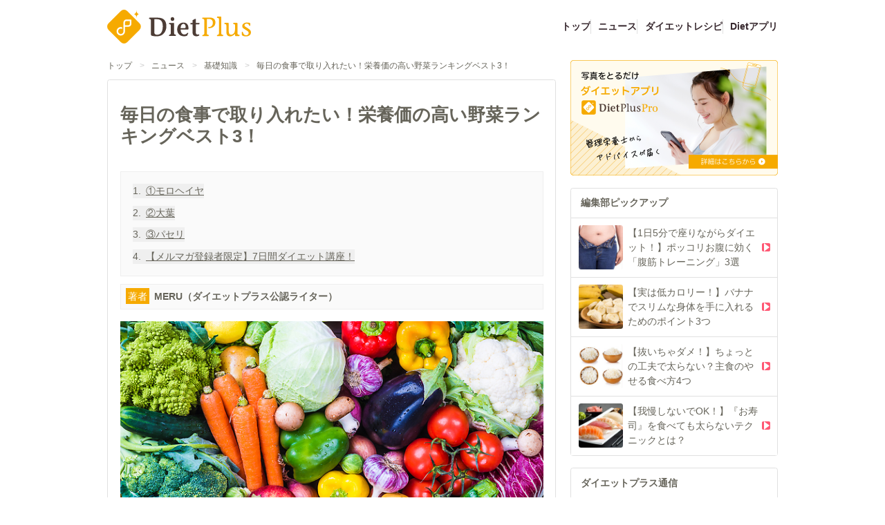

--- FILE ---
content_type: text/html;charset=utf-8
request_url: https://dietplus.jp/public/article/news/20161214-243834
body_size: 135892
content:
<!DOCTYPE html><html  lang="ja"><head><meta charset="utf-8"><meta name="viewport" content="width=device-width, initial-scale=1"><title>毎日の食事で取り入れたい！栄養価の高い野菜ランキングベスト3！ | ダイエットプラス</title><script async src="https://platform.twitter.com/widgets.js"></script><script async src="https://securepubads.g.doubleclick.net/tag/js/gpt.js"></script><script src="https://connect.facebook.net/ja_JP/sdk.js#xfbml=1&version=v19.0" crossorigin="anonymous" async defer></script><script src="//assets.pinterest.com/js/pinit.js" data-pin-build="parsePinterest" async defer></script><script src="https://b.st-hatena.com/js/bookmark_button.js" async></script><script src="https://js.rfp.fout.jp/rfp-infeed.js" async></script><script src="https://www.line-website.com/social-plugins/js/thirdparty/loader.min.js" async defer></script><style>@font-face{font-family:DietplusRunes;font-style:normal;font-weight:400;src:url(/_nuxt/DietplusRunes.BKGVhc9w.ttf) format("truetype")}</style><style>.cls-1[data-v-c463b5a2]{fill:#4c3c35}.cls-2[data-v-c463b5a2]{fill:#f6aa00}.cls-3[data-v-c463b5a2]{fill:#fff}</style><style>.v-enter-active[data-v-59a5e428],.v-leave-active[data-v-59a5e428]{transition:transform .4s ease}.v-enter-from[data-v-59a5e428],.v-leave-to[data-v-59a5e428]{transform:translate(-100%)}</style><style>.v-enter-active[data-v-b54fb687],.v-leave-active[data-v-b54fb687]{transition:transform .4s ease}.v-enter-from[data-v-b54fb687],.v-leave-to[data-v-b54fb687]{transform:translate(100%)}.heading[data-v-b54fb687]{text-shadow:0 1px 0 #fff}.heading[data-v-b54fb687],.tab-panel[data-v-b54fb687]{box-shadow:inset 0 1px #fff}</style><style>h2.bg-beige-400[data-v-cb6d90c0]{text-shadow:0 1px 0 #fff}</style><style>.button[data-v-f6405a57]{background:linear-gradient(0deg,#e6e6e6,#fff)}</style><style>.app-button[data-v-804dce61]{background:linear-gradient(0deg,#ff5c77,#ff8ca0);box-shadow:inset 0 0 4px #ffc7d0}[data-v-804dce61] .section-content a{text-decoration:underline}</style><link rel="stylesheet" href="/_nuxt/entry.C4X93plr.css" crossorigin><link rel="stylesheet" href="/_nuxt/BaseLayout.z1LSkvIe.css" crossorigin><link rel="stylesheet" href="/_nuxt/DietPlusLogo.1NL0c9ar.css" crossorigin><link rel="stylesheet" href="/_nuxt/PlaceholderImage.Bw7BT3AF.css" crossorigin><link rel="stylesheet" href="/_nuxt/TitleCard.C4SmaO2L.css" crossorigin><link rel="stylesheet" href="/_nuxt/ArticleContents.Nmn7it9O.css" crossorigin><link rel="modulepreload" as="script" crossorigin href="/_nuxt/Cr3hAl_E.js"><link rel="modulepreload" as="script" crossorigin href="/_nuxt/BBCBo1NS.js"><link rel="modulepreload" as="script" crossorigin href="/_nuxt/DLOhwjxU.js"><link rel="modulepreload" as="script" crossorigin href="/_nuxt/C9BfKzwi.js"><link rel="modulepreload" as="script" crossorigin href="/_nuxt/DlAUqK2U.js"><link rel="modulepreload" as="script" crossorigin href="/_nuxt/D_iRFNgb.js"><link rel="modulepreload" as="script" crossorigin href="/_nuxt/BRccv7vw.js"><link rel="modulepreload" as="script" crossorigin href="/_nuxt/DkLXZ_Uk.js"><link rel="modulepreload" as="script" crossorigin href="/_nuxt/Cn4RGIlJ.js"><link rel="modulepreload" as="script" crossorigin href="/_nuxt/CL8Rg9om.js"><link rel="modulepreload" as="script" crossorigin href="/_nuxt/C118F7K-.js"><link rel="modulepreload" as="script" crossorigin href="/_nuxt/meLSZMYC.js"><link rel="modulepreload" as="script" crossorigin href="/_nuxt/CDQJ8x0R.js"><link rel="modulepreload" as="script" crossorigin href="/_nuxt/c-P4ByLl.js"><link rel="modulepreload" as="script" crossorigin href="/_nuxt/BU2VDAB9.js"><link rel="modulepreload" as="script" crossorigin href="/_nuxt/CtOJ3EeW.js"><link rel="modulepreload" as="script" crossorigin href="/_nuxt/DUjVaHz6.js"><link rel="modulepreload" as="script" crossorigin href="/_nuxt/hIvV_p-F.js"><link rel="modulepreload" as="script" crossorigin href="/_nuxt/DxtNLNCP.js"><link rel="modulepreload" as="script" crossorigin href="/_nuxt/8IFHWd37.js"><link rel="modulepreload" as="script" crossorigin href="/_nuxt/CS6eBSjv.js"><link rel="modulepreload" as="script" crossorigin href="/_nuxt/DyjxPYR-.js"><link rel="modulepreload" as="script" crossorigin href="/_nuxt/C4cxdfvV.js"><link rel="modulepreload" as="script" crossorigin href="/_nuxt/Cs8zvuUA.js"><link rel="modulepreload" as="script" crossorigin href="/_nuxt/DT1XmBMg.js"><link rel="modulepreload" as="script" crossorigin href="/_nuxt/C7pGNiz8.js"><link rel="modulepreload" as="script" crossorigin href="/_nuxt/DC1aWQts.js"><link rel="modulepreload" as="script" crossorigin href="/_nuxt/BZWuLxRF.js"><link rel="modulepreload" as="script" crossorigin href="/_nuxt/CCY25QtF.js"><link rel="modulepreload" as="script" crossorigin href="/_nuxt/w0Y1ywT8.js"><link rel="prefetch" as="image" type="image/png" href="/_nuxt/mochipyon_cry.Bzl__kMu.png"><link rel="prefetch" as="image" type="image/png" href="/_nuxt/image_mail-magazine.9P_o3X-j.png"><link rel="prefetch" as="image" type="image/jpeg" href="/_nuxt/fytte.DMSmtKBM.jpg"><link rel="prefetch" as="image" type="image/png" href="/_nuxt/dpapp_banner.CiRI3UQ_.png"><link rel="icon" href="/apple-touch-icon-152.png" type="image/png" sizes="152x152"><link rel="icon" href="/apple-touch-icon-167.png" type="image/png" sizes="167x167"><link rel="icon" href="/apple-touch-icon-180.png" type="image/png" sizes="180x180"><link rel="apple-touch-icon" href="/apple-touch-icon.png" type="image/png" sizes="144x144"><meta property="og:type" content="article"><meta name="robots" content="index, follow, max-image-preview:large, max-snippet:-1, max-video-preview:-1"><meta property="SKYPE_TOOLBAR" content="SKYPE_TOOLBAR_PARSER_COMPATIBLE"><meta property="og:title" content="毎日の食事で取り入れたい！栄養価の高い野菜ランキングベスト3！ | ダイエットプラス"><link rel="shortcut icon" sizes="32x32" href="/favicon.ico" type="image/vnd.microsoft.icon"><link rel="icon" sizes="32x32" href="/favicon.ico" type="image/vnd.microsoft.icon"><link rel="apple-touch-icon" href="/apple-touch-icon.png"><link rel="apple-touch-icon" sizes="152x152" href="/apple-touch-icon-152.png"><link rel="apple-touch-icon" sizes="180x180" href="/apple-touch-icon-180.png"><link rel="apple-touch-icon" sizes="167x167" href="/apple-touch-icon-167.png"><meta name="keywords" content="ダイエット,だいえっと,瘦せない,瘦せたい,ダイエット方法,食事,カロリー,レシピ,ダイエットプラス,ダイエットプラス,管理栄養士"><meta property="og:url" content="https://dietplus.jp/public/article/news/20161214-243834"><meta property="og:image" content="https://p2-f82ad187.imageflux.jp/a=2/ui/contents/100/article/2016/1214/4415_1.jpg"><meta property="og:site_name" content="ダイエットプラス"><meta name="author" content="ダイエットプラス"><meta name="format-detection" content="telephone=no"><meta name="twitter:card" content="summary_large_image"><meta name="description" content="毎日の食事で積極的に摂取したい野菜。野菜といえば栄養価が高い食品として知られていますが、数ある野菜の中で栄養価が高い野菜は、一体何なのでしょうか？そこで今回は、栄養価が高いといわれている野菜をご紹介します。"><meta property="og:description" content="[object Object]"><script type="module" src="/_nuxt/Cr3hAl_E.js" crossorigin></script></head><body><div id="__nuxt"><div><header class="max-w-content-width mx-auto py-2 justify-between items-center md:flex hidden mb-2"><div class="shrink-0 pt-2"><a href="/" class=""><svg xmlns="http://www.w3.org/2000/svg" viewbox="0 0 640.388 150.031" class="w-[208px] mr-20" data-v-c463b5a2><title data-v-c463b5a2>DietPlus</title><path class="cls-1" d="M296.035,271.194c0-4.872-2.12-6.843-6.673-7.656-1.589-.463-2.543-.812-2.012-2.088l.847-2.2a1.951,1.951,0,0,1,1.8-1.393h34.844c30.186,0,39.825,15.312,39.825,38.744,0,24.127-16.841,43.846-40.142,43.846-13.451,0-20.018-.695-25.631-2.783-1.8-.7-2.859-2.668-2.859-6.148Zm14.933,51.387c0,8.816,5.4,10.9,13.451,10.9,16.523,0,24.255-16.007,24.255-36.655,0-22.968-9-32.016-25.632-32.016H310.968Z" transform="translate(-101.074 -222.49)" data-v-c463b5a2></path><path class="cls-1" d="M384.572,293.465c0-4.988-1.641-5.8-6.677-6.959-1.095-.349-2.189-.812-1.533-2.2l.986-2.32c.327-.928.985-.928,1.642-.928h20.14v45.587c0,4.988,1.642,5.8,7,7.076,1.424.232,1.643,1.16,1.2,2.087l-.875,2.32a1.9,1.9,0,0,1-1.86.928H377.675c-.875,0-1.969-.231-1.422-1.972l.657-1.971c.438-1.276,1.313-1.392,2.08-1.624a6.533,6.533,0,0,0,5.582-6.844Zm7.334-37.931c4.378,0,8.1,3.945,8.1,8.584,0,4.408-3.722,8.584-7.991,8.584a8.6,8.6,0,0,1-.109-17.168Z" transform="translate(-101.074 -222.49)" data-v-c463b5a2></path><path class="cls-1" d="M428.288,310.517c0,11.368,5.365,21.924,16.421,21.924,6.458,0,9.961-2.669,13.791-7.076,1.1-1.044,4.27.463,3.393,2.32l-3.5,7.54a6.376,6.376,0,0,1-2.3,2.9c-2.517,1.276-8.539,2.32-12.807,2.32-19.484,0-30.43-13.919-30.43-29.811,0-19.372,11.821-30.971,28.022-30.971,14.887,0,22.439,10.672,22.439,26.215,0,2.088-.984,4.64-2.517,4.64Zm17.843-6.264c2.955,0,4.269-1.856,4.269-5.1,0-10.441-5.035-13.8-9.741-13.8-7.773,0-12.371,9.163-12.371,18.907Z" transform="translate(-101.074 -222.49)" data-v-c463b5a2></path><path class="cls-1" d="M512.384,285.346l-2.188,2.319H495.747v34.1c0,7.308,2.517,11.02,7.991,11.02a16.54,16.54,0,0,0,4.269-.7c.656-.348,1.642-.579,1.86,0l1.533,3.248a.963.963,0,0,1-.329,1.276l-3.173,1.74a19.8,19.8,0,0,1-8.539,2.088c-12.26,0-18.17-6.032-18.17-18.444V287.665h-9.305v-6.611h9.305v-11.6l9.413-5.337c2.19-1.16,5.145-1.16,5.145.233v16.7h16.637Z" transform="translate(-101.074 -222.49)" data-v-c463b5a2></path><path class="cls-2" d="M545.08,327.957c0,4.57,1.764,5.272,7.531,6.444,1.529.234,1.765,1.171,1.295,2.108l-.943,2.11a2.3,2.3,0,0,1-2,.82H526.252c-.943,0-2.119-.235-1.53-1.758l.705-1.874c.471-1.289,1.412-1.406,2.237-1.641,2.941-.468,6-2.226,6-6.209V269.846c0-4.57-2.353-6.326-7.413-7.147-1.766-.351-2.825-.7-2.237-1.991l.942-1.992a2.029,2.029,0,0,1,2-1.288h31.891c12.356,0,24.476,6.442,24.241,21.79-.234,18.746-15.768,26.01-30.6,24.955l-1.648-2.695c-.706-1.171,0-1.522,1.059-1.522,12.944,0,19.769-7.732,19.769-19.331,0-11.95-7.531-16.871-16.591-16.871h-10Z" transform="translate(-101.074 -222.49)" data-v-c463b5a2></path><path class="cls-2" d="M609.423,327.957c0,4.57,1.765,5.272,7.413,6.444,1.53.234,1.766,1.171,1.295,2.108l-.942,2.11a2.3,2.3,0,0,1-2,.82H591.419c-.943,0-2.119-.235-1.53-1.758l.705-1.874c.471-1.289,1.412-1.406,2.237-1.641,2.941-.468,6-2.226,6-6.209V264.809c0-4.571-1.765-5.273-7.179-6.327-1.177-.352-2.353-.821-1.646-2.226l1.058-2.11c.354-.819,1.059-.819,1.766-.819h13.533c2.353,0,3.059,1.171,3.059,3.514Z" transform="translate(-101.074 -222.49)" data-v-c463b5a2></path><path class="cls-2" d="M666.242,333.7c-5.06,3.749-11.3,7.147-16.475,7.147-11.767,0-17.887-6.092-17.887-20.035V292.341c0-4.57-1.764-5.272-7.178-6.327-1.177-.352-2.353-.821-1.648-2.225l1.06-2.11c.352-.82,1.059-.82,1.765-.82h13.65c1.177,0,2.943.585,2.943,3.867v29.758c0,13.355,2.353,18.98,11.179,18.98,3.883,0,8.12-2.343,12.12-6.679,4.473-4.92,5.06-16.52,5.06-26.711v-7.733c0-4.453-1.764-5.272-7.06-6.327-1.177-.352-2.353-.821-1.648-2.225l1.059-2.11c.353-.82.943-.82,1.648-.82h13.65c1.177,0,2.943.585,2.943,3.867v42.528c0,2.928.941,3.984,1.648,4.686,2.823,2.813,9.767.937,7.649,4.8l-.707,1.64c-.588,1.172-2,1.055-3.53,1.055H673.656c-1.295,0-2.825.117-2.825-2.343v-6.914Z" transform="translate(-101.074 -222.49)" data-v-c463b5a2></path><path class="cls-2" d="M700.981,323.153c0-1.171-.118-2.108.471-2.343l2.236-.7c1.53-.585,1.412,3.749,3.765,7.732a12.605,12.605,0,0,0,12,8.085c6,0,12.239-3.514,11.886-11.013-.236-5.976-9.533-10.31-14.945-13.942-6.237-4.335-13.768-6.913-13.768-15.817,0-10.661,12.12-15.7,20.24-15.7a59.285,59.285,0,0,1,12.239,1.172c2,.469,3.058,1.758,3.058,3.279v8.085a2.1,2.1,0,0,1-.469,1.054l-2,1.641c-.705.7-2.353-3.047-3.766-5.507-1.882-3.045-5.529-4.686-9.766-4.686-5.061,0-9.885,2.929-9.649,7.85.235,3.632,4.353,5.858,12.355,10.778,10.592,7.029,16.593,11.013,16.593,19.8,0,13.24-12.239,17.926-21.653,17.926-6.354,0-11.65-.82-15.651-3.28-1.294-.821-3.177-1.641-3.177-3.634Z" transform="translate(-101.074 -222.49)" data-v-c463b5a2></path><path class="cls-2" d="M106.982,311.769a20.173,20.173,0,0,1,0-28.528l54.849-54.852a20.193,20.193,0,0,1,28.526,0l54.84,54.852a20.173,20.173,0,0,1,0,28.528l-54.849,54.852a20.193,20.193,0,0,1-28.526,0Z" transform="translate(-101.074 -222.49)" data-v-c463b5a2></path><path class="cls-2" d="M231.491,225.659c0,8.244-4.1,14.688-9.92,16.191a10.536,10.536,0,0,1-2.638.332,10.528,10.528,0,0,1,2.6.323c5.837,1.485,9.958,7.939,9.958,16.2,0-7.868,3.736-14.1,9.134-15.955a10.469,10.469,0,0,1,3.423-.569,10.5,10.5,0,0,1-3.218-.5C235.322,239.912,231.491,233.626,231.491,225.659Z" transform="translate(-101.074 -222.49)" data-v-c463b5a2></path><path class="cls-3" d="M205.365,265.852h-18.72a13.1,13.1,0,0,0-13.09,13.09V318.35a11.91,11.91,0,1,1-7.294-10.993l1.353.571v-7.47a18.872,18.872,0,1,0,12.895,17.892V298.2h15.242a13.105,13.105,0,0,0,13.091-13.092V269.329A3.476,3.476,0,0,0,205.365,265.852Zm-3.477,19.256a6.144,6.144,0,0,1-6.137,6.138H180.509v-12.3a6.143,6.143,0,0,1,6.136-6.136h15.243Z" transform="translate(-101.074 -222.49)" data-v-c463b5a2></path></svg></a></div><ul class="flex justify-end grow pt-2 gap-3"><!--[--><li class="[&amp;:not(:first-child)]:border-l border-gray-300 pl-3"><a href="/" class="font-bold hover:text-gray-500 hover:underline underline-offset-4 decoration-2 text-gray-500">トップ</a></li><li class="[&amp;:not(:first-child)]:border-l border-gray-300 pl-3"><a href="/public/article/news" class="font-bold hover:text-gray-500 hover:underline underline-offset-4 decoration-2 text-gray-500">ニュース</a></li><li class="[&amp;:not(:first-child)]:border-l border-gray-300 pl-3"><a href="/public/article/recipe/top" class="font-bold hover:text-gray-500 hover:underline underline-offset-4 decoration-2 text-gray-500">ダイエットレシピ</a></li><li class="[&amp;:not(:first-child)]:border-l border-gray-300 pl-3"><a href="/s/service_dietplus" rel="noopener" target="_blank" class="font-bold hover:text-gray-500 hover:underline underline-offset-4 decoration-2 text-gray-500">Dietアプリ</a></li><!--]--></ul></header><header class="md:hidden"><div class="flex items-center bg-gray-200 px-4 py-1" data-testid="wrapper"><button data-testid="close-button" class="shrink-0 mr-2 flex items-center"><span class="text-gray-500 material-design-icon close-icon text-gray-500" aria-hidden="true" role="img"><svg fill="currentColor" class="material-design-icon__svg" width="14" height="14" viewBox="0 0 24 24"><path d="M19,6.41L17.59,5L12,10.59L6.41,5L5,6.41L10.59,12L5,17.59L6.41,19L12,13.41L17.59,19L19,17.59L13.41,12L19,6.41Z"><!----></path></svg></span></button><a href="/s/service_dietplus" rel="noopener" target="_blank" class="flex grow items-center"><img src="[data-uri]" class="w-[39px] mr-4 shrink-0"><p class="text-xs text-gray-500 grow"> やせる食べ方、見つけませんか？<br>まずは無料で24時間体験！ </p><p class="text-xs rounded-xl py-1 px-3 border-gray-500 border font-bold shrink-0"> 詳細はこちら </p></a></div><div class="py-1 flex justify-between items-center" data-testid="logo-menu-search"><button class="shrink-0 p-2 h-[44px]" date-testid="open-menu-button"><img src="[data-uri]" class="h-full"></button><div class="shrink-0 h-full"><a href="/" class=""><svg xmlns="http://www.w3.org/2000/svg" viewbox="0 0 640.388 150.031" class="w-[100px]" data-v-c463b5a2><title data-v-c463b5a2>DietPlus</title><path class="cls-1" d="M296.035,271.194c0-4.872-2.12-6.843-6.673-7.656-1.589-.463-2.543-.812-2.012-2.088l.847-2.2a1.951,1.951,0,0,1,1.8-1.393h34.844c30.186,0,39.825,15.312,39.825,38.744,0,24.127-16.841,43.846-40.142,43.846-13.451,0-20.018-.695-25.631-2.783-1.8-.7-2.859-2.668-2.859-6.148Zm14.933,51.387c0,8.816,5.4,10.9,13.451,10.9,16.523,0,24.255-16.007,24.255-36.655,0-22.968-9-32.016-25.632-32.016H310.968Z" transform="translate(-101.074 -222.49)" data-v-c463b5a2></path><path class="cls-1" d="M384.572,293.465c0-4.988-1.641-5.8-6.677-6.959-1.095-.349-2.189-.812-1.533-2.2l.986-2.32c.327-.928.985-.928,1.642-.928h20.14v45.587c0,4.988,1.642,5.8,7,7.076,1.424.232,1.643,1.16,1.2,2.087l-.875,2.32a1.9,1.9,0,0,1-1.86.928H377.675c-.875,0-1.969-.231-1.422-1.972l.657-1.971c.438-1.276,1.313-1.392,2.08-1.624a6.533,6.533,0,0,0,5.582-6.844Zm7.334-37.931c4.378,0,8.1,3.945,8.1,8.584,0,4.408-3.722,8.584-7.991,8.584a8.6,8.6,0,0,1-.109-17.168Z" transform="translate(-101.074 -222.49)" data-v-c463b5a2></path><path class="cls-1" d="M428.288,310.517c0,11.368,5.365,21.924,16.421,21.924,6.458,0,9.961-2.669,13.791-7.076,1.1-1.044,4.27.463,3.393,2.32l-3.5,7.54a6.376,6.376,0,0,1-2.3,2.9c-2.517,1.276-8.539,2.32-12.807,2.32-19.484,0-30.43-13.919-30.43-29.811,0-19.372,11.821-30.971,28.022-30.971,14.887,0,22.439,10.672,22.439,26.215,0,2.088-.984,4.64-2.517,4.64Zm17.843-6.264c2.955,0,4.269-1.856,4.269-5.1,0-10.441-5.035-13.8-9.741-13.8-7.773,0-12.371,9.163-12.371,18.907Z" transform="translate(-101.074 -222.49)" data-v-c463b5a2></path><path class="cls-1" d="M512.384,285.346l-2.188,2.319H495.747v34.1c0,7.308,2.517,11.02,7.991,11.02a16.54,16.54,0,0,0,4.269-.7c.656-.348,1.642-.579,1.86,0l1.533,3.248a.963.963,0,0,1-.329,1.276l-3.173,1.74a19.8,19.8,0,0,1-8.539,2.088c-12.26,0-18.17-6.032-18.17-18.444V287.665h-9.305v-6.611h9.305v-11.6l9.413-5.337c2.19-1.16,5.145-1.16,5.145.233v16.7h16.637Z" transform="translate(-101.074 -222.49)" data-v-c463b5a2></path><path class="cls-2" d="M545.08,327.957c0,4.57,1.764,5.272,7.531,6.444,1.529.234,1.765,1.171,1.295,2.108l-.943,2.11a2.3,2.3,0,0,1-2,.82H526.252c-.943,0-2.119-.235-1.53-1.758l.705-1.874c.471-1.289,1.412-1.406,2.237-1.641,2.941-.468,6-2.226,6-6.209V269.846c0-4.57-2.353-6.326-7.413-7.147-1.766-.351-2.825-.7-2.237-1.991l.942-1.992a2.029,2.029,0,0,1,2-1.288h31.891c12.356,0,24.476,6.442,24.241,21.79-.234,18.746-15.768,26.01-30.6,24.955l-1.648-2.695c-.706-1.171,0-1.522,1.059-1.522,12.944,0,19.769-7.732,19.769-19.331,0-11.95-7.531-16.871-16.591-16.871h-10Z" transform="translate(-101.074 -222.49)" data-v-c463b5a2></path><path class="cls-2" d="M609.423,327.957c0,4.57,1.765,5.272,7.413,6.444,1.53.234,1.766,1.171,1.295,2.108l-.942,2.11a2.3,2.3,0,0,1-2,.82H591.419c-.943,0-2.119-.235-1.53-1.758l.705-1.874c.471-1.289,1.412-1.406,2.237-1.641,2.941-.468,6-2.226,6-6.209V264.809c0-4.571-1.765-5.273-7.179-6.327-1.177-.352-2.353-.821-1.646-2.226l1.058-2.11c.354-.819,1.059-.819,1.766-.819h13.533c2.353,0,3.059,1.171,3.059,3.514Z" transform="translate(-101.074 -222.49)" data-v-c463b5a2></path><path class="cls-2" d="M666.242,333.7c-5.06,3.749-11.3,7.147-16.475,7.147-11.767,0-17.887-6.092-17.887-20.035V292.341c0-4.57-1.764-5.272-7.178-6.327-1.177-.352-2.353-.821-1.648-2.225l1.06-2.11c.352-.82,1.059-.82,1.765-.82h13.65c1.177,0,2.943.585,2.943,3.867v29.758c0,13.355,2.353,18.98,11.179,18.98,3.883,0,8.12-2.343,12.12-6.679,4.473-4.92,5.06-16.52,5.06-26.711v-7.733c0-4.453-1.764-5.272-7.06-6.327-1.177-.352-2.353-.821-1.648-2.225l1.059-2.11c.353-.82.943-.82,1.648-.82h13.65c1.177,0,2.943.585,2.943,3.867v42.528c0,2.928.941,3.984,1.648,4.686,2.823,2.813,9.767.937,7.649,4.8l-.707,1.64c-.588,1.172-2,1.055-3.53,1.055H673.656c-1.295,0-2.825.117-2.825-2.343v-6.914Z" transform="translate(-101.074 -222.49)" data-v-c463b5a2></path><path class="cls-2" d="M700.981,323.153c0-1.171-.118-2.108.471-2.343l2.236-.7c1.53-.585,1.412,3.749,3.765,7.732a12.605,12.605,0,0,0,12,8.085c6,0,12.239-3.514,11.886-11.013-.236-5.976-9.533-10.31-14.945-13.942-6.237-4.335-13.768-6.913-13.768-15.817,0-10.661,12.12-15.7,20.24-15.7a59.285,59.285,0,0,1,12.239,1.172c2,.469,3.058,1.758,3.058,3.279v8.085a2.1,2.1,0,0,1-.469,1.054l-2,1.641c-.705.7-2.353-3.047-3.766-5.507-1.882-3.045-5.529-4.686-9.766-4.686-5.061,0-9.885,2.929-9.649,7.85.235,3.632,4.353,5.858,12.355,10.778,10.592,7.029,16.593,11.013,16.593,19.8,0,13.24-12.239,17.926-21.653,17.926-6.354,0-11.65-.82-15.651-3.28-1.294-.821-3.177-1.641-3.177-3.634Z" transform="translate(-101.074 -222.49)" data-v-c463b5a2></path><path class="cls-2" d="M106.982,311.769a20.173,20.173,0,0,1,0-28.528l54.849-54.852a20.193,20.193,0,0,1,28.526,0l54.84,54.852a20.173,20.173,0,0,1,0,28.528l-54.849,54.852a20.193,20.193,0,0,1-28.526,0Z" transform="translate(-101.074 -222.49)" data-v-c463b5a2></path><path class="cls-2" d="M231.491,225.659c0,8.244-4.1,14.688-9.92,16.191a10.536,10.536,0,0,1-2.638.332,10.528,10.528,0,0,1,2.6.323c5.837,1.485,9.958,7.939,9.958,16.2,0-7.868,3.736-14.1,9.134-15.955a10.469,10.469,0,0,1,3.423-.569,10.5,10.5,0,0,1-3.218-.5C235.322,239.912,231.491,233.626,231.491,225.659Z" transform="translate(-101.074 -222.49)" data-v-c463b5a2></path><path class="cls-3" d="M205.365,265.852h-18.72a13.1,13.1,0,0,0-13.09,13.09V318.35a11.91,11.91,0,1,1-7.294-10.993l1.353.571v-7.47a18.872,18.872,0,1,0,12.895,17.892V298.2h15.242a13.105,13.105,0,0,0,13.091-13.092V269.329A3.476,3.476,0,0,0,205.365,265.852Zm-3.477,19.256a6.144,6.144,0,0,1-6.137,6.138H180.509v-12.3a6.143,6.143,0,0,1,6.136-6.136h15.243Z" transform="translate(-101.074 -222.49)" data-v-c463b5a2></path></svg></a></div><button class="shrink-0 p-2 h-[44px]" date-testid="open-search-button"><img src="[data-uri]" class="h-full"></button></div><div class="flex grow border-b border-gray-300"><!--[--><a href="/public/article/news" class="text-gray-500 py-2 w-full text-center">ニュース</a><a href="/public/article/recipe/top" class="text-gray-500 py-2 w-full text-center">レシピ</a><!--]--></div><!--[--><!----><!----><!--]--><!--[--><!----><!----><!--]--></header><div data-testid="content-wrapper" style="" class="md:pt-3 pt-2 mb-16"><div class="md:flex max-w-content-width mx-auto justify-between"><div class="grow overflow-hidden"><div class="text-sm pb-6 md:pb-3 flex flex-wrap px-2 md:px-0"><!--[--><div class="flex"><a href="/" class="hover:underline">トップ</a><span class="mx-3 text-gray-350">&gt;</span></div><div class="flex"><a href="/public/article/news" class="hover:underline">ニュース</a><span class="mx-3 text-gray-350">&gt;</span></div><div class="flex"><a href="/public/article/news?tag=%E5%9F%BA%E7%A4%8E%E7%9F%A5%E8%AD%98" class="hover:underline">基礎知識</a><span class="mx-3 text-gray-350">&gt;</span></div><div class="flex"><a aria-current="page" href="/public/article/news/20161214-243834" class="router-link-active router-link-exact-active hover:underline">毎日の食事で取り入れたい！栄養価の高い野菜ランキングベスト3！</a><!----></div><!--]--></div><main class="bg-white"><!--[--><!--[--><div><div class="border-gray-300 border rounded mb-5 px-5 py-10"><div data-v-804dce61><div class="mb-10" data-v-804dce61><h1 class="text-3xl font-bold inline article__title" data-v-804dce61>毎日の食事で取り入れたい！栄養価の高い野菜ランキングベスト3！</h1><!----></div><!----><div class="bg-gray-100 p-5 border border-gray-200 mb-3 w-full" data-v-804dce61><!--[--><button class="not-last:mb-3 text-left flex" data-testid="toc" data-v-804dce61><span class="mr-2 shrink-0" data-v-804dce61>1.</span><span class="underline" data-v-804dce61>①モロヘイヤ</span></button><button class="not-last:mb-3 text-left flex" data-testid="toc" data-v-804dce61><span class="mr-2 shrink-0" data-v-804dce61>2.</span><span class="underline" data-v-804dce61>②大葉</span></button><button class="not-last:mb-3 text-left flex" data-testid="toc" data-v-804dce61><span class="mr-2 shrink-0" data-v-804dce61>3.</span><span class="underline" data-v-804dce61>③パセリ</span></button><button class="not-last:mb-3 text-left flex" data-testid="toc" data-v-804dce61><span class="mr-2 shrink-0" data-v-804dce61>4.</span><span class="underline" data-v-804dce61>【メルマガ登録者限定】7日間ダイエット講座！</span></button><!--]--></div><button class="bg-gray-100 p-2 border border-gray-200 mb-5 w-full text-left" data-testid="scroll-to-writer-button" data-v-804dce61><span class="bg-orange-400 mr-2 text-white p-1" data-v-804dce61>著者</span><span class="font-bold mr-1" data-v-804dce61>MERU（ダイエットプラス公認ライター）</span><!----></button><div data-v-804dce61><img src="https://p2-f82ad187.imageflux.jp/a=2/ui/contents/100/article/2016/1214/4415_1.jpg" alt="毎日の食事で取り入れたい！栄養価の高い野菜ランキングベスト3！" class="mb-5" data-v-804dce61><p class="border border-gray-400 p-4 mb-5" data-v-804dce61>毎日の食事で積極的に摂取したい野菜。野菜といえば栄養価が高い食品として知られていますが、数ある野菜の中で栄養価が高い野菜は、一体何なのでしょうか？そこで今回は、栄養価が高いといわれている野菜をご紹介します。</p></div><!--[--><!--]--><p class="text-right text-xs text-gray-400 mb-5" data-v-804dce61>2016年12月26日</p><div class="flex gap-4 flex-wrap mb-5 items-end" data-v-804dce61><span></span><span></span><span></span><span></span><span></span></div><div data-testid="contentsRef" data-v-804dce61><!--[--><div data-v-804dce61><h2 class="border-l-6 text-xl pl-4 mb-5 border-red-400" data-v-804dce61><!--[-->①モロヘイヤ<!--]--></h2><!--[--><div data-v-804dce61><h3 class="text-xl mb-5 flex" data-v-804dce61><span class="border-4 w-5 h-5 block border-red-400 rounded-full mr-4 shrink-0 relative top-[2px]"></span><span><!--[-->モロヘイヤの栄養<!--]--></span></h3><img src="https://p2-f82ad187.imageflux.jp/a=2/ui/contents/100/article/2016/1214/4415_2.jpg" class="mb-10" data-v-804dce61><p class="section-content mb-10 whitespace-pre-wrap leading-8" data-v-804dce61>モロヘイヤは、古代エジプト文明の時代から漢方として親しまれてきた緑黄色野菜です。多くのカロテンを含んでおり、細胞の老化を引き起こす活性酸素の抑制に効果が期待できるといわれています。また、モロヘイヤにはビタミンC、ビタミンB2、食物繊維、カリウム、鉄分などの栄養も含まれており、美容と健康の維持にも効果が期待できます。</p></div><div data-v-804dce61><h3 class="text-xl mb-5 flex" data-v-804dce61><span class="border-4 w-5 h-5 block border-red-400 rounded-full mr-4 shrink-0 relative top-[2px]"></span><span><!--[-->おすすめの食べ方<!--]--></span></h3><!----><p class="section-content mb-10 whitespace-pre-wrap leading-8" data-v-804dce61>食事でモロヘイヤを食べるときは、熱を通さずに生で食べるようにしましょう。モロヘイヤの栄養素は熱に弱いため、火を通すと栄養分が壊れて失われてしまうことがあります。生のまま刻んで、そばやうどんの薬味にするのもおすすめです。

<a href="https://dietplus.jp/public/article/news/20160704-862923" target="_blank">■【モロヘイヤ】はダイエットに効果的な万能食材だった！</a>
</p></div><!--]--></div><div data-v-804dce61><h2 class="border-l-6 text-xl pl-4 mb-5 border-red-400" data-v-804dce61><!--[-->②大葉<!--]--></h2><!--[--><div data-v-804dce61><h3 class="text-xl mb-5 flex" data-v-804dce61><span class="border-4 w-5 h-5 block border-red-400 rounded-full mr-4 shrink-0 relative top-[2px]"></span><span><!--[-->大葉の栄養<!--]--></span></h3><img src="https://p2-f82ad187.imageflux.jp/a=2/ui/contents/100/article/2016/1214/4415_3.jpg" class="mb-10" data-v-804dce61><p class="section-content mb-10 whitespace-pre-wrap leading-8" data-v-804dce61>大葉にはβカロテンが豊富に含まれており、抗酸化作用が期待できるのでアンチエイジングにも役立ちます。また、ビタミンB1、ビタミンB2、ビタミンC、カリウムなどの栄養も含まれており、むくみの予防や美肌の効果も期待できます。</p></div><div data-v-804dce61><h3 class="text-xl mb-5 flex" data-v-804dce61><span class="border-4 w-5 h-5 block border-red-400 rounded-full mr-4 shrink-0 relative top-[2px]"></span><span><!--[-->おすすめの食べ方<!--]--></span></h3><img src="https://p2-f82ad187.imageflux.jp/a=2/ui/contents/100/article/2016/1214/4415_5.jpg" class="mb-10" data-v-804dce61><p class="section-content mb-10 whitespace-pre-wrap leading-8" data-v-804dce61>モロヘイヤと同様、大葉の栄養素も熱に弱いため火に通すと栄養分が壊れてしまうことがありますので、生で食べるのがおすすめです。
殺菌作用があるため、刺身などの生ものと一緒に食べるのもおすすめですし、他の野菜や果物と一緒に青汁にするのも良いでしょう。青汁にすれば独特の風味も緩和されるので、大葉が苦手な方でも摂取しやすくなると思います。

<a href="https://dietplus.jp/public/article/news/20161211-977191" target="_blank">■ダイエット効果をあげる♪定番グリーンスムージーレシピ！</a>
</p></div><!--]--></div><div data-v-804dce61><h2 class="border-l-6 text-xl pl-4 mb-5 border-red-400" data-v-804dce61><!--[-->③パセリ<!--]--></h2><!--[--><div data-v-804dce61><!----><img src="https://p2-f82ad187.imageflux.jp/a=2/ui/contents/100/article/2016/1214/4415_4.jpg" class="mb-10" data-v-804dce61><p class="section-content mb-10 whitespace-pre-wrap leading-8" data-v-804dce61>パセリは、鉄分が豊富なことで知られる野菜です。鉄分を補給することで、血流の改善効果が期待でき、冷え性が改善したり疲れを感じにくくなるなどの効果も期待できます。
また、パセリには、カルシウム、ビタミンB1、ビタミンB2も含まれており、骨を強くしたり、食べたものを効率よくエネルギーとして代謝したり、太りにくいカラダ作りに役立ちます。
</p></div><div data-v-804dce61><h3 class="text-xl mb-5 flex" data-v-804dce61><span class="border-4 w-5 h-5 block border-red-400 rounded-full mr-4 shrink-0 relative top-[2px]"></span><span><!--[-->おすすめの食べ方<!--]--></span></h3><!----><p class="section-content mb-10 whitespace-pre-wrap leading-8" data-v-804dce61>パセリは苦みが強く食べにくいため、他の野菜や果物と一緒に青汁にしたり、細かく刻んで料理の風味付けにしたりして食べると良いでしょう。
口臭を抑える効果もあるとされているため、料理の最後に食べるのもおすすめです。


いかがでしたでしょうか。
今回ご紹介したモロヘイヤ、大葉、パセリは、普段の食事で取り入れたりスムージーにしたりと積極的に取り入れやすい食材です。ぜひ参考にしてみてくださいね。</p></div><!--]--></div><div data-v-804dce61><h2 class="border-l-6 text-xl pl-4 mb-5 border-red-400" data-v-804dce61><!--[-->【メルマガ登録者限定】7日間ダイエット講座！<!--]--></h2><!--[--><div data-v-804dce61><h3 class="text-xl mb-5 flex" data-v-804dce61><span class="border-4 w-5 h-5 block border-red-400 rounded-full mr-4 shrink-0 relative top-[2px]"></span><span><!--[-->15万人が読んでいる、ダイエットプラスの無料メールマガジン<!--]--></span></h3><img src="https://p2-f82ad187.imageflux.jp/a=2/ui/contents/100/article/2016/1214/4415_6.jpg" class="mb-10" data-v-804dce61><p class="section-content mb-10 whitespace-pre-wrap leading-8" data-v-804dce61>現在、ダイエットプラスのメールマガジンをご登録された方限定で非公開コンテンツ【7日間ダイエット講座】を完全無料でご覧いただけます。ダイエットを成功させるならダイエットのプロのアドバイスが一番！ 読むだけでダイエットに！

その他、話題のダイエットニュースや、管理栄養士の考えたヘルシーでバランスのよい献立なども受け取れます。

<a href="https://dietplus.jp/public/magazineSubscribe?sclick=ニュース内メルマガ登録誘導" target="_blank" class="btn__pink--article">5秒で簡単！メルマガ登録</a>
</p></div><!--]--></div><!--]--></div><h2 class="border-l-6 text-xl pl-4 mb-5 border-red-400" data-v-804dce61><!--[--> 【やせ習慣が身につく】管理栄養士が食生活をコーディネートするアプリって？ <!--]--></h2><h3 class="text-xl mb-5 flex" data-v-804dce61><span class="border-4 w-5 h-5 block border-red-400 rounded-full mr-4 shrink-0 relative top-[2px]"></span><span><!--[--> まずは無料でスタート♪食事を撮るだけ、プロから食事のアドバイスが届く！ <!--]--></span></h3><ul class="mb-7" data-v-804dce61><li class="list-disc list-inside pl-2 mb-2" data-v-804dce61> 専属の管理栄養士がダイエットをサポート </li><li class="list-disc list-inside pl-2 mb-2" data-v-804dce61> 食制限なし！正しく食べて身につく「やせ習慣」♪ </li><li class="list-disc list-inside pl-2 mb-2" data-v-804dce61> 管理栄養士が、写真を目で見て丁寧にアドバイス。AIではありません！ </li><li class="list-disc list-inside pl-2 mb-2" data-v-804dce61> 「あってるかな？」そんな食事のお悩みを正しい知識でアドバイス </li></ul><div class="text-center mb-10" data-v-804dce61><a href="/s/service_dietplus.html" rel="noopener" target="_blank" class="app-button text-white py-4 px-8 rounded-md border border-red-400 font-bold inline-block" data-v-804dce61> ダイエットアプリについて詳しく見る </a></div><div class="text-sm mb-10 article__category" data-v-804dce61><span data-v-804dce61>関連カテゴリ：</span><!--[--><a href="/public/article/news?ct=10" class="underline mr-4" data-v-804dce61>ダイエット</a><!--]--></div><!--[--><!--]--><span class="my-10" data-v-804dce61></span><!----><div data-testid="writerRef" data-v-804dce61><h3 class="text-xl mb-5 flex" data-v-804dce61><span class="border-4 w-5 h-5 block border-red-400 rounded-full mr-4 shrink-0 relative top-[2px]"></span><span><!--[--> 著者 <!--]--></span></h3><p class="text-xl font-bold mb-5" data-v-804dce61><!--[--><span class="mr-2" data-v-804dce61>MERU（ダイエットプラス公認ライター）</span><!----><!--]--></p><div class="flex" data-v-804dce61><div class="mr-5 w-40 shrink-0" data-v-804dce61><img src="https://p2-f82ad187.imageflux.jp/a=2/ui/contents/100/writer/59.jpg" data-v-804dce61></div><div data-v-804dce61><p class="mb-5" data-v-804dce61>話題のダイエットを毎回チェックして試すことが大好き(^O^)食べて痩せるをモットーに様々な役立つダイエット情報をお届けします！</p><ul data-v-804dce61><!--[--><!--]--></ul></div></div></div><hr class="h-px my-10 bg-gray-400 border-0" data-v-804dce61><div class="mb-10" data-v-804dce61><p class="text-xl font-bold mb-5"><!--[-->関連キーワード<!--]--></p><div class="flex gap-3 flex-wrap"><!--[--><a href="/public/article/news?tag=%E5%9F%BA%E7%A4%8E%E7%9F%A5%E8%AD%98" class="flex rounded border border-gray-400 py-1 px-2 hover:opacity-70 hover:underline duration-300"><span class="shrink-0 mr-1 material-design-icon tag-icon shrink-0 mr-1" aria-hidden="true" role="img"><svg fill="currentColor" class="material-design-icon__svg" width="20" height="20" viewBox="0 0 24 24"><path d="M5.5,7A1.5,1.5 0 0,1 4,5.5A1.5,1.5 0 0,1 5.5,4A1.5,1.5 0 0,1 7,5.5A1.5,1.5 0 0,1 5.5,7M21.41,11.58L12.41,2.58C12.05,2.22 11.55,2 11,2H4C2.89,2 2,2.89 2,4V11C2,11.55 2.22,12.05 2.59,12.41L11.58,21.41C11.95,21.77 12.45,22 13,22C13.55,22 14.05,21.77 14.41,21.41L21.41,14.41C21.78,14.05 22,13.55 22,13C22,12.44 21.77,11.94 21.41,11.58Z"><!----></path></svg></span><span>基礎知識</span></a><a href="/public/article/news?tag=%E3%83%AC%E3%82%B7%E3%83%94" class="flex rounded border border-gray-400 py-1 px-2 hover:opacity-70 hover:underline duration-300"><span class="shrink-0 mr-1 material-design-icon tag-icon shrink-0 mr-1" aria-hidden="true" role="img"><svg fill="currentColor" class="material-design-icon__svg" width="20" height="20" viewBox="0 0 24 24"><path d="M5.5,7A1.5,1.5 0 0,1 4,5.5A1.5,1.5 0 0,1 5.5,4A1.5,1.5 0 0,1 7,5.5A1.5,1.5 0 0,1 5.5,7M21.41,11.58L12.41,2.58C12.05,2.22 11.55,2 11,2H4C2.89,2 2,2.89 2,4V11C2,11.55 2.22,12.05 2.59,12.41L11.58,21.41C11.95,21.77 12.45,22 13,22C13.55,22 14.05,21.77 14.41,21.41L21.41,14.41C21.78,14.05 22,13.55 22,13C22,12.44 21.77,11.94 21.41,11.58Z"><!----></path></svg></span><span>レシピ</span></a><!--]--></div></div><!--[--><span></span><!--]--></div></div><div class="border-gray-300 border rounded mb-5" data-v-cb6d90c0><h2 class="font-bold py-3 px-4 border-gray-300 border-b" data-v-cb6d90c0>カテゴリ別ニュース</h2><div class="bg-white" data-v-cb6d90c0><!--[--><div class="flex flex-wrap"><!--[--><div class="w-full not-last:border-b md:not-last:border-b-0 md:w-1/2 md:odd:border-r md:not-last-two:border-b border-gray-300 p-4"><a href="/public/article/news" class="flex mb-5"><span class="block rounded-full border-[#fc3f63] border-4 w-5 h-5 shrink-0 mr-2"></span><span class="font-bold underline">新着ニュース</span></a><!--[--><div><a href="/public/article/news/20250627-094449" class="flex items-start hover:underline hover:opacity-60 duration-300 mb-5"><div class="shrink-0 w-1/4 rounded-lg mr-4 overflow-hidden"><img src="https://p2-f82ad187.imageflux.jp/a=2,w=150,h=150/ui/contents/100/article/2025/0628/9503_1.jpg"></div><p class="font-bold">【自分のペースでOK】AIパーソナルジムで無理なくボディメイク！ <!----></p></a></div><div><a href="/public/article/news/20250703-111427" class="hover:underline hover:opacity-60 duration-300 mb-1 flex"><span class="block shrink-0 mr-3"><span class="text-brown-400 rotate-90 block relative top-[5px] material-design-icon triangle-icon text-brown-400 rotate-90 block relative top-[5px]" aria-hidden="true" role="img"><svg fill="currentColor" class="material-design-icon__svg" width="10" height="10" viewBox="0 0 24 24"><path d="M1,21H23L12,2"><!----></path></svg></span></span><span class="text-ellipsis overflow-hidden text-nowrap"><!----><span>【シャキシャキ食感】小松菜を使ったおすすめレシピ5選！</span></span></a></div><div><a href="/public/article/news/20251107-043649" class="hover:underline hover:opacity-60 duration-300 mb-1 flex"><span class="block shrink-0 mr-3"><span class="text-brown-400 rotate-90 block relative top-[5px] material-design-icon triangle-icon text-brown-400 rotate-90 block relative top-[5px]" aria-hidden="true" role="img"><svg fill="currentColor" class="material-design-icon__svg" width="10" height="10" viewBox="0 0 24 24"><path d="M1,21H23L12,2"><!----></path></svg></span></span><span class="text-ellipsis overflow-hidden text-nowrap"><!----><span>【万能◎白菜】白菜1個分で何作る？管理栄養士考案レシピ5選</span></span></a></div><div><a href="/public/article/news/20240716-121802" class="hover:underline hover:opacity-60 duration-300 mb-1 flex"><span class="block shrink-0 mr-3"><span class="text-brown-400 rotate-90 block relative top-[5px] material-design-icon triangle-icon text-brown-400 rotate-90 block relative top-[5px]" aria-hidden="true" role="img"><svg fill="currentColor" class="material-design-icon__svg" width="10" height="10" viewBox="0 0 24 24"><path d="M1,21H23L12,2"><!----></path></svg></span></span><span class="text-ellipsis overflow-hidden text-nowrap"><!----><span>【アルコール卒業宣言？】やればできた！禁酒成功の秘訣教えます♪</span></span></a></div><div><a href="/public/article/news/20251103-080017" class="hover:underline hover:opacity-60 duration-300 mb-1 flex"><span class="block shrink-0 mr-3"><span class="text-brown-400 rotate-90 block relative top-[5px] material-design-icon triangle-icon text-brown-400 rotate-90 block relative top-[5px]" aria-hidden="true" role="img"><svg fill="currentColor" class="material-design-icon__svg" width="10" height="10" viewBox="0 0 24 24"><path d="M1,21H23L12,2"><!----></path></svg></span></span><span class="text-ellipsis overflow-hidden text-nowrap"><!----><span>【パーティーのご飯はこれに決まり♪】おすすめホットプレートレシピ５選</span></span></a></div><!--]--></div><div class="w-full not-last:border-b md:not-last:border-b-0 md:w-1/2 md:odd:border-r md:not-last-two:border-b border-gray-300 p-4"><a href="/public/article/news?order=rank" class="flex mb-5"><span class="block rounded-full border-[#fc3f63] border-4 w-5 h-5 shrink-0 mr-2"></span><span class="font-bold underline">週間ランキング</span></a><!--[--><div><a href="/public/article/news/20250703-111427" class="flex items-start hover:underline hover:opacity-60 duration-300 mb-5"><div class="shrink-0 w-1/4 rounded-lg mr-4 overflow-hidden"><img src="https://p2-f82ad187.imageflux.jp/a=2,w=150,h=150/ui/contents/100/article/2025/0704/9507_1.jpg"></div><p class="font-bold">【シャキシャキ食感】小松菜を使ったおすすめレシピ5選！ <!----></p></a></div><div><a href="/public/article/news/20220907-642395" class="hover:underline hover:opacity-60 duration-300 mb-1 flex"><span class="block shrink-0 mr-3"><span class="text-brown-400 rotate-90 block relative top-[5px] material-design-icon triangle-icon text-brown-400 rotate-90 block relative top-[5px]" aria-hidden="true" role="img"><svg fill="currentColor" class="material-design-icon__svg" width="10" height="10" viewBox="0 0 24 24"><path d="M1,21H23L12,2"><!----></path></svg></span></span><span class="text-ellipsis overflow-hidden text-nowrap"><!----><span>【冬のダイエットはこれ！】おいしい鍋の1週間献立で体も心もぽかぽかに♪</span></span></a></div><div><a href="/public/article/news/20180616-572755" class="hover:underline hover:opacity-60 duration-300 mb-1 flex"><span class="block shrink-0 mr-3"><span class="text-brown-400 rotate-90 block relative top-[5px] material-design-icon triangle-icon text-brown-400 rotate-90 block relative top-[5px]" aria-hidden="true" role="img"><svg fill="currentColor" class="material-design-icon__svg" width="10" height="10" viewBox="0 0 24 24"><path d="M1,21H23L12,2"><!----></path></svg></span></span><span class="text-ellipsis overflow-hidden text-nowrap"><!----><span>【夜に食べても◎】管理栄養士が教える！太らない「深夜めし」のコツ</span></span></a></div><div><a href="/public/article/news/20180620-509094" class="hover:underline hover:opacity-60 duration-300 mb-1 flex"><span class="block shrink-0 mr-3"><span class="text-brown-400 rotate-90 block relative top-[5px] material-design-icon triangle-icon text-brown-400 rotate-90 block relative top-[5px]" aria-hidden="true" role="img"><svg fill="currentColor" class="material-design-icon__svg" width="10" height="10" viewBox="0 0 24 24"><path d="M1,21H23L12,2"><!----></path></svg></span></span><span class="text-ellipsis overflow-hidden text-nowrap"><!----><span>【ダイエット中でもOK】管理栄養士が「カレー」を食べても太らないコツを伝授！</span></span></a></div><div><a href="/public/article/news/20160803-630795" class="hover:underline hover:opacity-60 duration-300 mb-1 flex"><span class="block shrink-0 mr-3"><span class="text-brown-400 rotate-90 block relative top-[5px] material-design-icon triangle-icon text-brown-400 rotate-90 block relative top-[5px]" aria-hidden="true" role="img"><svg fill="currentColor" class="material-design-icon__svg" width="10" height="10" viewBox="0 0 24 24"><path d="M1,21H23L12,2"><!----></path></svg></span></span><span class="text-ellipsis overflow-hidden text-nowrap"><!----><span>【究極のズボラダイエット？！】「ロイヒつぼ膏」を貼るだけで得られる効果とは？</span></span></a></div><!--]--></div><div class="w-full not-last:border-b md:not-last:border-b-0 md:w-1/2 md:odd:border-r md:not-last-two:border-b border-gray-300 p-4"><a href="/public/article/news?ct=8" class="flex mb-5"><span class="block rounded-full border-[#fc3f63] border-4 w-5 h-5 shrink-0 mr-2"></span><span class="font-bold underline">食・レシピ</span></a><!--[--><div><a href="/public/article/news/20250703-111427" class="flex items-start hover:underline hover:opacity-60 duration-300 mb-5"><div class="shrink-0 w-1/4 rounded-lg mr-4 overflow-hidden"><img src="https://p2-f82ad187.imageflux.jp/a=2,w=150,h=150/ui/contents/100/article/2025/0704/9507_1.jpg"></div><p class="font-bold">【シャキシャキ食感】小松菜を使ったおすすめレシピ5選！ <!----></p></a></div><div><a href="/public/article/news/20251103-080017" class="hover:underline hover:opacity-60 duration-300 mb-1 flex"><span class="block shrink-0 mr-3"><span class="text-brown-400 rotate-90 block relative top-[5px] material-design-icon triangle-icon text-brown-400 rotate-90 block relative top-[5px]" aria-hidden="true" role="img"><svg fill="currentColor" class="material-design-icon__svg" width="10" height="10" viewBox="0 0 24 24"><path d="M1,21H23L12,2"><!----></path></svg></span></span><span class="text-ellipsis overflow-hidden text-nowrap"><!----><span>【パーティーのご飯はこれに決まり♪】おすすめホットプレートレシピ５選</span></span></a></div><div><a href="/public/article/news/20250903-021530" class="hover:underline hover:opacity-60 duration-300 mb-1 flex"><span class="block shrink-0 mr-3"><span class="text-brown-400 rotate-90 block relative top-[5px] material-design-icon triangle-icon text-brown-400 rotate-90 block relative top-[5px]" aria-hidden="true" role="img"><svg fill="currentColor" class="material-design-icon__svg" width="10" height="10" viewBox="0 0 24 24"><path d="M1,21H23L12,2"><!----></path></svg></span></span><span class="text-ellipsis overflow-hidden text-nowrap"><!----><span>【寒い日に食べたい！】体も心もあったまる！おすすめ鍋レシピ5選</span></span></a></div><div><a href="/public/article/news/20250113-045523" class="hover:underline hover:opacity-60 duration-300 mb-1 flex"><span class="block shrink-0 mr-3"><span class="text-brown-400 rotate-90 block relative top-[5px] material-design-icon triangle-icon text-brown-400 rotate-90 block relative top-[5px]" aria-hidden="true" role="img"><svg fill="currentColor" class="material-design-icon__svg" width="10" height="10" viewBox="0 0 24 24"><path d="M1,21H23L12,2"><!----></path></svg></span></span><span class="text-ellipsis overflow-hidden text-nowrap"><!----><span>【風邪予防にはこれ！】ビタミンCの効能とは</span></span></a></div><div><a href="/public/article/news/20250112-103852" class="hover:underline hover:opacity-60 duration-300 mb-1 flex"><span class="block shrink-0 mr-3"><span class="text-brown-400 rotate-90 block relative top-[5px] material-design-icon triangle-icon text-brown-400 rotate-90 block relative top-[5px]" aria-hidden="true" role="img"><svg fill="currentColor" class="material-design-icon__svg" width="10" height="10" viewBox="0 0 24 24"><path d="M1,21H23L12,2"><!----></path></svg></span></span><span class="text-ellipsis overflow-hidden text-nowrap"><!----><span>【食の選択肢を広げる】今話題の「プラントベース食品」ってどんなもの？</span></span></a></div><!--]--></div><div class="w-full not-last:border-b md:not-last:border-b-0 md:w-1/2 md:odd:border-r md:not-last-two:border-b border-gray-300 p-4"><a href="/public/article/news?ct=9" class="flex mb-5"><span class="block rounded-full border-[#fc3f63] border-4 w-5 h-5 shrink-0 mr-2"></span><span class="font-bold underline">エクササイズ</span></a><!--[--><div><a href="/public/article/news/20250627-094449" class="flex items-start hover:underline hover:opacity-60 duration-300 mb-5"><div class="shrink-0 w-1/4 rounded-lg mr-4 overflow-hidden"><img src="https://p2-f82ad187.imageflux.jp/a=2,w=150,h=150/ui/contents/100/article/2025/0628/9503_1.jpg"></div><p class="font-bold">【自分のペースでOK】AIパーソナルジムで無理なくボディメイク！ <!----></p></a></div><div><a href="/public/article/news/20250112-112107" class="hover:underline hover:opacity-60 duration-300 mb-1 flex"><span class="block shrink-0 mr-3"><span class="text-brown-400 rotate-90 block relative top-[5px] material-design-icon triangle-icon text-brown-400 rotate-90 block relative top-[5px]" aria-hidden="true" role="img"><svg fill="currentColor" class="material-design-icon__svg" width="10" height="10" viewBox="0 0 24 24"><path d="M1,21H23L12,2"><!----></path></svg></span></span><span class="text-ellipsis overflow-hidden text-nowrap"><!----><span>【あなたは大丈夫？】気を付けたい「口呼吸」について解説します！</span></span></a></div><div><a href="/public/article/news/20250112-111051" class="hover:underline hover:opacity-60 duration-300 mb-1 flex"><span class="block shrink-0 mr-3"><span class="text-brown-400 rotate-90 block relative top-[5px] material-design-icon triangle-icon text-brown-400 rotate-90 block relative top-[5px]" aria-hidden="true" role="img"><svg fill="currentColor" class="material-design-icon__svg" width="10" height="10" viewBox="0 0 24 24"><path d="M1,21H23L12,2"><!----></path></svg></span></span><span class="text-ellipsis overflow-hidden text-nowrap"><!----><span>【体ぽかぽか】岩盤浴を健康的に楽しむために知っておきたいこととは？</span></span></a></div><div><a href="/public/article/news/20250112-112628" class="hover:underline hover:opacity-60 duration-300 mb-1 flex"><span class="block shrink-0 mr-3"><span class="text-brown-400 rotate-90 block relative top-[5px] material-design-icon triangle-icon text-brown-400 rotate-90 block relative top-[5px]" aria-hidden="true" role="img"><svg fill="currentColor" class="material-design-icon__svg" width="10" height="10" viewBox="0 0 24 24"><path d="M1,21H23L12,2"><!----></path></svg></span></span><span class="text-ellipsis overflow-hidden text-nowrap"><!----><span>【管理栄養士も実践！】集中力をアップするためのヒントをご紹介！</span></span></a></div><div><a href="/public/article/news/20240716-124556" class="hover:underline hover:opacity-60 duration-300 mb-1 flex"><span class="block shrink-0 mr-3"><span class="text-brown-400 rotate-90 block relative top-[5px] material-design-icon triangle-icon text-brown-400 rotate-90 block relative top-[5px]" aria-hidden="true" role="img"><svg fill="currentColor" class="material-design-icon__svg" width="10" height="10" viewBox="0 0 24 24"><path d="M1,21H23L12,2"><!----></path></svg></span></span><span class="text-ellipsis overflow-hidden text-nowrap"><!----><span>【すぐチェック！今日は何歩歩いた？】実は簡単◎日常生活で歩数を増やす秘策</span></span></a></div><!--]--></div><div class="w-full not-last:border-b md:not-last:border-b-0 md:w-1/2 md:odd:border-r md:not-last-two:border-b border-gray-300 p-4"><a href="/public/article/news?ct=10" class="flex mb-5"><span class="block rounded-full border-[#fc3f63] border-4 w-5 h-5 shrink-0 mr-2"></span><span class="font-bold underline">ダイエット</span></a><!--[--><div><a href="/public/article/news/20240716-121802" class="flex items-start hover:underline hover:opacity-60 duration-300 mb-5"><div class="shrink-0 w-1/4 rounded-lg mr-4 overflow-hidden"><img src="https://p2-f82ad187.imageflux.jp/a=2,w=150,h=150/ui/contents/100/article/2024/0717/9428_1.jpg"></div><p class="font-bold">【アルコール卒業宣言？】やればできた！禁酒成功の秘訣教えます♪ <!----></p></a></div><div><a href="/public/article/news/20240907-101312" class="hover:underline hover:opacity-60 duration-300 mb-1 flex"><span class="block shrink-0 mr-3"><span class="text-brown-400 rotate-90 block relative top-[5px] material-design-icon triangle-icon text-brown-400 rotate-90 block relative top-[5px]" aria-hidden="true" role="img"><svg fill="currentColor" class="material-design-icon__svg" width="10" height="10" viewBox="0 0 24 24"><path d="M1,21H23L12,2"><!----></path></svg></span></span><span class="text-ellipsis overflow-hidden text-nowrap"><!----><span>【推し活でやせる】ライブで楽しくスリムを目指そう！</span></span></a></div><div><a href="/public/article/news/20250112-105256" class="hover:underline hover:opacity-60 duration-300 mb-1 flex"><span class="block shrink-0 mr-3"><span class="text-brown-400 rotate-90 block relative top-[5px] material-design-icon triangle-icon text-brown-400 rotate-90 block relative top-[5px]" aria-hidden="true" role="img"><svg fill="currentColor" class="material-design-icon__svg" width="10" height="10" viewBox="0 0 24 24"><path d="M1,21H23L12,2"><!----></path></svg></span></span><span class="text-ellipsis overflow-hidden text-nowrap"><!----><span>【栄養ドリンクとは何が違う？】エナジードリンクについてもっと知りたい！</span></span></a></div><div><a href="/public/article/news/20230507-717788" class="hover:underline hover:opacity-60 duration-300 mb-1 flex"><span class="block shrink-0 mr-3"><span class="text-brown-400 rotate-90 block relative top-[5px] material-design-icon triangle-icon text-brown-400 rotate-90 block relative top-[5px]" aria-hidden="true" role="img"><svg fill="currentColor" class="material-design-icon__svg" width="10" height="10" viewBox="0 0 24 24"><path d="M1,21H23L12,2"><!----></path></svg></span></span><span class="text-ellipsis overflow-hidden text-nowrap"><!----><span>【ダイエット中こそ！】常備菜を活用しよう！</span></span></a></div><div><a href="/public/article/news/20250114-021720" class="hover:underline hover:opacity-60 duration-300 mb-1 flex"><span class="block shrink-0 mr-3"><span class="text-brown-400 rotate-90 block relative top-[5px] material-design-icon triangle-icon text-brown-400 rotate-90 block relative top-[5px]" aria-hidden="true" role="img"><svg fill="currentColor" class="material-design-icon__svg" width="10" height="10" viewBox="0 0 24 24"><path d="M1,21H23L12,2"><!----></path></svg></span></span><span class="text-ellipsis overflow-hidden text-nowrap"><!----><span>【セルフケアは食事から】こころとからだに優しい1週間献立</span></span></a></div><!--]--></div><div class="w-full not-last:border-b md:not-last:border-b-0 md:w-1/2 md:odd:border-r md:not-last-two:border-b border-gray-300 p-4"><a href="/public/article/news?ct=11" class="flex mb-5"><span class="block rounded-full border-[#fc3f63] border-4 w-5 h-5 shrink-0 mr-2"></span><span class="font-bold underline">ビューティー</span></a><!--[--><div><a href="/public/article/news/20190305-737128" class="flex items-start hover:underline hover:opacity-60 duration-300 mb-5"><div class="shrink-0 w-1/4 rounded-lg mr-4 overflow-hidden"><img src="https://p2-f82ad187.imageflux.jp/a=2,w=150,h=150/ui/contents/100/article/2019/0305/7677_1.jpg"></div><p class="font-bold">【果物＝ヘルシー？】ダイエット中の効果的な食べ方＆タイミング <!----></p></a></div><div><a href="/public/article/news/20230507-273872" class="hover:underline hover:opacity-60 duration-300 mb-1 flex"><span class="block shrink-0 mr-3"><span class="text-brown-400 rotate-90 block relative top-[5px] material-design-icon triangle-icon text-brown-400 rotate-90 block relative top-[5px]" aria-hidden="true" role="img"><svg fill="currentColor" class="material-design-icon__svg" width="10" height="10" viewBox="0 0 24 24"><path d="M1,21H23L12,2"><!----></path></svg></span></span><span class="text-ellipsis overflow-hidden text-nowrap"><!----><span>【汗から肌を守る！】汗の働きと肌荒れの予防法とは</span></span></a></div><div><a href="/public/article/news/20230507-686755" class="hover:underline hover:opacity-60 duration-300 mb-1 flex"><span class="block shrink-0 mr-3"><span class="text-brown-400 rotate-90 block relative top-[5px] material-design-icon triangle-icon text-brown-400 rotate-90 block relative top-[5px]" aria-hidden="true" role="img"><svg fill="currentColor" class="material-design-icon__svg" width="10" height="10" viewBox="0 0 24 24"><path d="M1,21H23L12,2"><!----></path></svg></span></span><span class="text-ellipsis overflow-hidden text-nowrap"><!----><span>【暑い夏はスパイシーに！】「香辛料」を上手に使った1週間献立</span></span></a></div><div><a href="/public/article/news/20230505-702205" class="hover:underline hover:opacity-60 duration-300 mb-1 flex"><span class="block shrink-0 mr-3"><span class="text-brown-400 rotate-90 block relative top-[5px] material-design-icon triangle-icon text-brown-400 rotate-90 block relative top-[5px]" aria-hidden="true" role="img"><svg fill="currentColor" class="material-design-icon__svg" width="10" height="10" viewBox="0 0 24 24"><path d="M1,21H23L12,2"><!----></path></svg></span></span><span class="text-ellipsis overflow-hidden text-nowrap"><!----><span>【自宅で簡単】抵抗バンドで手軽にトレーニング！</span></span></a></div><div><a href="/public/article/news/20220108-894688" class="hover:underline hover:opacity-60 duration-300 mb-1 flex"><span class="block shrink-0 mr-3"><span class="text-brown-400 rotate-90 block relative top-[5px] material-design-icon triangle-icon text-brown-400 rotate-90 block relative top-[5px]" aria-hidden="true" role="img"><svg fill="currentColor" class="material-design-icon__svg" width="10" height="10" viewBox="0 0 24 24"><path d="M1,21H23L12,2"><!----></path></svg></span></span><span class="text-ellipsis overflow-hidden text-nowrap"><!----><span>【女性に嬉しい！大豆イソフラボン】きなこのパワーとおすすめレシピ</span></span></a></div><!--]--></div><div class="w-full not-last:border-b md:not-last:border-b-0 md:w-1/2 md:odd:border-r md:not-last-two:border-b border-gray-300 p-4"><a href="/public/article/news?ct=12" class="flex mb-5"><span class="block rounded-full border-[#fc3f63] border-4 w-5 h-5 shrink-0 mr-2"></span><span class="font-bold underline">セミナー・講座</span></a><!--[--><div><a href="/public/article/news/20160315-996428" class="flex items-start hover:underline hover:opacity-60 duration-300 mb-5"><div class="shrink-0 w-1/4 rounded-lg mr-4 overflow-hidden"><img src="https://p2-f82ad187.imageflux.jp/a=2,w=150,h=150/ui/contents/100/article/2016/0315/1105_1.jpg"></div><p class="font-bold">【管理栄養士が考案】超時短！やせる「常備菜」のおすすめレシピ4選 <!----></p></a></div><div><a href="/public/article/news/20150427-210035" class="hover:underline hover:opacity-60 duration-300 mb-1 flex"><span class="block shrink-0 mr-3"><span class="text-brown-400 rotate-90 block relative top-[5px] material-design-icon triangle-icon text-brown-400 rotate-90 block relative top-[5px]" aria-hidden="true" role="img"><svg fill="currentColor" class="material-design-icon__svg" width="10" height="10" viewBox="0 0 24 24"><path d="M1,21H23L12,2"><!----></path></svg></span></span><span class="text-ellipsis overflow-hidden text-nowrap"><!----><span>ダイエット継続に効果大！「グループワークダイエット」</span></span></a></div><div><a href="/public/article/news/20160715-694828" class="hover:underline hover:opacity-60 duration-300 mb-1 flex"><span class="block shrink-0 mr-3"><span class="text-brown-400 rotate-90 block relative top-[5px] material-design-icon triangle-icon text-brown-400 rotate-90 block relative top-[5px]" aria-hidden="true" role="img"><svg fill="currentColor" class="material-design-icon__svg" width="10" height="10" viewBox="0 0 24 24"><path d="M1,21H23L12,2"><!----></path></svg></span></span><span class="text-ellipsis overflow-hidden text-nowrap"><span class="border border-current p-0.5 text-xs mr-1">PR</span><span>【終了しました】【先着70名様：無料】妊活セミナー「正しく食べて、妊娠しやすい体を作る」（お土産付き）</span></span></a></div><div><a href="/public/article/news/20160613-643596" class="hover:underline hover:opacity-60 duration-300 mb-1 flex"><span class="block shrink-0 mr-3"><span class="text-brown-400 rotate-90 block relative top-[5px] material-design-icon triangle-icon text-brown-400 rotate-90 block relative top-[5px]" aria-hidden="true" role="img"><svg fill="currentColor" class="material-design-icon__svg" width="10" height="10" viewBox="0 0 24 24"><path d="M1,21H23L12,2"><!----></path></svg></span></span><span class="text-ellipsis overflow-hidden text-nowrap"><!----><span>【セミナー開催！参加費無料】小室淑恵氏のワークライフバランス･トーク＠カフェ”共働き夫婦を応援！家事時短の秘訣を知る”</span></span></a></div><div><a href="/public/article/news/20160325-574620" class="hover:underline hover:opacity-60 duration-300 mb-1 flex"><span class="block shrink-0 mr-3"><span class="text-brown-400 rotate-90 block relative top-[5px] material-design-icon triangle-icon text-brown-400 rotate-90 block relative top-[5px]" aria-hidden="true" role="img"><svg fill="currentColor" class="material-design-icon__svg" width="10" height="10" viewBox="0 0 24 24"><path d="M1,21H23L12,2"><!----></path></svg></span></span><span class="text-ellipsis overflow-hidden text-nowrap"><!----><span>【終了しました】5月開催！「正しく食べてキレイにやせる」ダイエットセミナー（お土産付き）</span></span></a></div><!--]--></div><div class="w-full not-last:border-b md:not-last:border-b-0 md:w-1/2 md:odd:border-r md:not-last-two:border-b border-gray-300 p-4"><a href="/public/article/news?ct=13" class="flex mb-5"><span class="block rounded-full border-[#fc3f63] border-4 w-5 h-5 shrink-0 mr-2"></span><span class="font-bold underline">更年期対策</span></a><!--[--><div><a href="/public/article/news/20181014-472058" class="flex items-start hover:underline hover:opacity-60 duration-300 mb-5"><div class="shrink-0 w-1/4 rounded-lg mr-4 overflow-hidden"><img src="https://p2-f82ad187.imageflux.jp/a=2,w=150,h=150/ui/contents/100/article/2018/1014/7460_1.jpg"></div><p class="font-bold">【豆乳よりもヘルシー！？】管理栄養士もおすすめ！「アーモンドミルク」が人気の秘密とは？ <!----></p></a></div><div><a href="/public/article/news/20180215-328921" class="hover:underline hover:opacity-60 duration-300 mb-1 flex"><span class="block shrink-0 mr-3"><span class="text-brown-400 rotate-90 block relative top-[5px] material-design-icon triangle-icon text-brown-400 rotate-90 block relative top-[5px]" aria-hidden="true" role="img"><svg fill="currentColor" class="material-design-icon__svg" width="10" height="10" viewBox="0 0 24 24"><path d="M1,21H23L12,2"><!----></path></svg></span></span><span class="text-ellipsis overflow-hidden text-nowrap"><!----><span>【カルシウム不足に注意報】まだ間に合う？！「骨強化の秘策」を管理栄養士が解説！</span></span></a></div><div><a href="/public/article/news/20180116-281983" class="hover:underline hover:opacity-60 duration-300 mb-1 flex"><span class="block shrink-0 mr-3"><span class="text-brown-400 rotate-90 block relative top-[5px] material-design-icon triangle-icon text-brown-400 rotate-90 block relative top-[5px]" aria-hidden="true" role="img"><svg fill="currentColor" class="material-design-icon__svg" width="10" height="10" viewBox="0 0 24 24"><path d="M1,21H23L12,2"><!----></path></svg></span></span><span class="text-ellipsis overflow-hidden text-nowrap"><!----><span>「更年期対策コース」徹底解説！更年期は食事で予防できるのか？</span></span></a></div><div><a href="/public/article/news/20180109-855900" class="hover:underline hover:opacity-60 duration-300 mb-1 flex"><span class="block shrink-0 mr-3"><span class="text-brown-400 rotate-90 block relative top-[5px] material-design-icon triangle-icon text-brown-400 rotate-90 block relative top-[5px]" aria-hidden="true" role="img"><svg fill="currentColor" class="material-design-icon__svg" width="10" height="10" viewBox="0 0 24 24"><path d="M1,21H23L12,2"><!----></path></svg></span></span><span class="text-ellipsis overflow-hidden text-nowrap"><!----><span>誰にも教えたくない！更年期の私が「キレイになった」と言われる理由</span></span></a></div><div><a href="/public/article/news/20170715-313863" class="hover:underline hover:opacity-60 duration-300 mb-1 flex"><span class="block shrink-0 mr-3"><span class="text-brown-400 rotate-90 block relative top-[5px] material-design-icon triangle-icon text-brown-400 rotate-90 block relative top-[5px]" aria-hidden="true" role="img"><svg fill="currentColor" class="material-design-icon__svg" width="10" height="10" viewBox="0 0 24 24"><path d="M1,21H23L12,2"><!----></path></svg></span></span><span class="text-ellipsis overflow-hidden text-nowrap"><!----><span>【その習慣が危険？！】動脈硬化を予防する方法は意外にも簡単だった？！</span></span></a></div><!--]--></div><!--]--></div><!--]--></div></div></div><!--]--><!--]--></main></div><aside class="hidden md:block md:w-[300px] ml-6 shrink-0"><span class="mb-5"></span><a href="/s/service_dietplus" rel="noopener" target="_blank" class="hover:opacity-40 duration-300 block mb-5"><img src="/_nuxt/dpapp_banner.CiRI3UQ_.png"></a><div class="border-gray-300 border rounded mb-5" data-v-cb6d90c0><h2 class="font-bold py-3 px-4 border-gray-300 border-b" data-v-cb6d90c0>編集部ピックアップ</h2><div class="bg-white" data-v-cb6d90c0><!--[--><!--[--><a href="/public/article/news/20160223-070384" class="flex items-center p-3 not-last:border-gray-300 not-last:border-b hover:underline hover:opacity-50 duration-300"><div class="shrink-0 w-[64px] rounded mr-2 overflow-hidden"><img src="https://p2-f82ad187.imageflux.jp/a=2,w=150,h=150/ui/contents/100/article/2016/0223/964_1.jpg"></div><span class="grow"><span>【1日5分で座りながらダイエット！】ポッコリお腹に効く「腹筋トレーニング」3選</span><!----></span><img src="[data-uri]"></a><a href="/public/article/news/20170112-201239" class="flex items-center p-3 not-last:border-gray-300 not-last:border-b hover:underline hover:opacity-50 duration-300"><div class="shrink-0 w-[64px] rounded mr-2 overflow-hidden"><img src="https://p2-f82ad187.imageflux.jp/a=2,w=150,h=150/ui/contents/100/article/2017/0112/4513_1.jpg"></div><span class="grow"><span>【実は低カロリー！】バナナでスリムな身体を手に入れるためのポイント3つ</span><!----></span><img src="[data-uri]"></a><a href="/public/article/news/20180908-097845" class="flex items-center p-3 not-last:border-gray-300 not-last:border-b hover:underline hover:opacity-50 duration-300"><div class="shrink-0 w-[64px] rounded mr-2 overflow-hidden"><img src="https://p2-f82ad187.imageflux.jp/a=2,w=150,h=150/ui/contents/100/article/2018/0908/7397_1.jpg"></div><span class="grow"><span>【抜いちゃダメ！】ちょっとの工夫で太らない？主食のやせる食べ方4つ</span><!----></span><img src="[data-uri]"></a><a href="/public/article/news/20180417-182665" class="flex items-center p-3 not-last:border-gray-300 not-last:border-b hover:underline hover:opacity-50 duration-300"><div class="shrink-0 w-[64px] rounded mr-2 overflow-hidden"><img src="https://p2-f82ad187.imageflux.jp/a=2,w=150,h=150/ui/contents/100/article/2018/0417/6945_1.jpg"></div><span class="grow"><span>【我慢しないでOK！】『お寿司』を食べても太らないテクニックとは？</span><!----></span><img src="[data-uri]"></a><!--]--><!--]--></div></div><div class="border-gray-300 border rounded mb-5" data-v-cb6d90c0><h2 class="font-bold py-3 px-4 border-gray-300 border-b" data-v-cb6d90c0>ダイエットプラス通信</h2><div class="bg-white" data-v-cb6d90c0><!--[--><div class="flex items-center p-3"><img class="shrink-0 rounded mr-2" src="/_nuxt/image_mail-magazine.9P_o3X-j.png"><span class="grow">17万人が読んでいるダイエットメールマガジン。お得なキャンペーン情報もメールマガジン会員様だけにお送りしています。</span></div><div class="text-center pb-4"><a href="/public/magazineSubscribe" class="rounded min-w-[190px] font-bold button border-gray-350 text-gray-500 border py-1 px-2 inline-block hover:opacity-60 duration-300 text-center" data-v-f6405a57><!--[-->メールマガジンに登録<!--]--></a></div><!--]--></div></div><div class="border-gray-300 border rounded mb-5" data-v-cb6d90c0><h2 class="font-bold py-3 px-4 border-gray-300 border-b bg-[#3a5897] text-white" data-v-cb6d90c0>公式Facebook</h2><div class="bg-white" data-v-cb6d90c0><!--[--><span></span><!--]--></div></div><div class="border-gray-300 border rounded mb-5" data-v-cb6d90c0><h2 class="font-bold py-3 px-4 border-gray-300 border-b bg-[#55acee] text-white" data-v-cb6d90c0>公式X</h2><div class="bg-white" data-v-cb6d90c0><!--[--><a href="https://twitter.com/DietPlusjp" rel="noopener" target="_blank" class="block p-6 transition-opacity duration-200 hover:opacity-70"><div class="flex flex-col items-center gap-4 text-center"><div class="p-4 bg-[#000] rounded-full"><img src="data:image/svg+xml,%3csvg%20width=&#39;1200&#39;%20height=&#39;1227&#39;%20viewBox=&#39;0%200%201200%201227&#39;%20fill=&#39;none&#39;%20xmlns=&#39;http://www.w3.org/2000/svg&#39;%3e%3cpath%20d=&#39;M714.163%20519.284L1160.89%200H1055.03L667.137%20450.887L357.328%200H0L468.492%20681.821L0%201226.37H105.866L515.491%20750.218L842.672%201226.37H1200L714.137%20519.284H714.163ZM569.165%20687.828L521.697%20619.934L144.011%2079.6944H306.615L611.412%20515.685L658.88%20583.579L1055.08%201150.3H892.476L569.165%20687.854V687.828Z&#39;%20fill=&#39;white&#39;/%3e%3c/svg%3e" alt="X" class="w-12 h-12"></div><div class="flex flex-col gap-2"><span class="text-xl font-bold text-[#000]">@DietPlusjp</span><span class="text-sm text-gray-600">ダイエット情報をお届けしています</span></div><div class="mt-2 px-6 py-2 bg-[#000] text-white rounded-full text-sm font-bold"> フォローする </div></div></a><!--]--></div></div><a href="https://fytte.jp/" rel="noopener" target="_blank"><img alt="ダイエット、運動、健康のことならFYTTE" src="/_nuxt/fytte.DMSmtKBM.jpg"></a></aside></div></div><!----><footer class="pt-8 md:px-0 border-t border-gray-300"><div class="max-w-content-width mx-auto px-4"><div class="hidden md:flex text-sm"><!--[--><div class="w-1/4"><p class="font-bold text-pink-400 mb-2">ダイエットニュース・特集</p><!--[--><p class="[&amp;:not(:last-child)]:mb-2"><a href="/public/article/news" class="text-gray-500 hover:underline">ニュース</a></p><p class="[&amp;:not(:last-child)]:mb-2"><a href="/public/article/dietqa" class="text-gray-500 hover:underline">ダイエット中の疑問</a></p><!--]--></div><div class="w-1/4"><p class="font-bold text-pink-400 mb-2">レシピ</p><!--[--><p class="[&amp;:not(:last-child)]:mb-2"><a href="/public/article/recipe/top" class="text-gray-500 hover:underline">ダイエットレシピ</a></p><!--]--></div><div class="w-1/4"><p class="font-bold text-pink-400 mb-2">スマートフォンアプリの紹介</p><!--[--><p class="[&amp;:not(:last-child)]:mb-2"><a href="/s/service_dietplus" class="text-gray-500 hover:underline">DietPlus Pro</a></p><!--]--></div><!--]--></div><div class="gap-8 mb-16 md:pt-6 md:mt-6 md:border-t border-gray-350 text-sm flex max-md:flex-col"><div class="grow max-md:text-center"><!--[--><div class="flex max-md:flex-col [&amp;:not(:last-child)]:mb-1 max-md:[&amp;:not(:last-child)]:mb-8"><p class="font-bold mr-5 mb-2 shrink-0 text-gray-500 max-md:mr-0 max-md:mb-3">サポート</p><div class="flex flex-wrap gap-4 max-md:gap-x-4 max-md:gap-y-1 max-md:justify-center"><!--[--><a href="https://fitsplus.co.jp/contact?from=dietplusjp" rel="noopener" target="_blank" class="text-gray-500 hover:underline">お問い合わせ</a><a href="/s/notice_of_recipe" class="text-gray-500 hover:underline">サイトのご利用にあたって</a><a href="/public/magazineUnsubscribe" class="text-gray-500 hover:underline">メールマガジン購読解除</a><!--]--></div></div><div class="flex max-md:flex-col [&amp;:not(:last-child)]:mb-1 max-md:[&amp;:not(:last-child)]:mb-8"><p class="font-bold mr-5 mb-2 shrink-0 text-gray-500 max-md:mr-0 max-md:mb-3">企業情報</p><div class="flex flex-wrap gap-4 max-md:gap-x-4 max-md:gap-y-1 max-md:justify-center"><!--[--><a href="https://fitsplus.co.jp/" rel="noopener" target="_blank" class="text-gray-500 hover:underline">運営会社</a><a href="https://fitsplus.co.jp/recruit" rel="noopener" target="_blank" class="text-gray-500 hover:underline">採用について</a><a href="https://fitsplus.co.jp/privacy" rel="noopener" target="_blank" class="text-gray-500 hover:underline">個人情報保護方針</a><!--]--></div></div><!--]--></div><div class="shrink-0 flex max-md:justify-center gap-2 max-md:mt-4"><!--[--><a href="https://www.facebook.com/dietplusjp/" rel="noopener" target="_blank" class="flex items-center justify-center border border-b-2 border-cream-500 rounded-md bg-white w-12 h-12 p-3"><svg role="img" viewBox="0 0 24 24" xmlns="http://www.w3.org/2000/svg" alt="Facebook" class="w-full h-full" style="fill:#0866FF;"><path d="M9.101 23.691v-7.98H6.627v-3.667h2.474v-1.58c0-4.085 1.848-5.978 5.858-5.978.401 0 .955.042 1.468.103a8.68 8.68 0 0 1 1.141.195v3.325a8.623 8.623 0 0 0-.653-.036 26.805 26.805 0 0 0-.733-.009c-.707 0-1.259.096-1.675.309a1.686 1.686 0 0 0-.679.622c-.258.42-.374.995-.374 1.752v1.297h3.919l-.386 2.103-.287 1.564h-3.246v8.245C19.396 23.238 24 18.179 24 12.044c0-6.627-5.373-12-12-12s-12 5.373-12 12c0 5.628 3.874 10.35 9.101 11.647Z"></path></svg></a><a href="https://x.com/Dietplusjp" rel="noopener" target="_blank" class="flex items-center justify-center border border-b-2 border-cream-500 rounded-md bg-white w-12 h-12 p-3"><svg role="img" viewBox="0 0 24 24" xmlns="http://www.w3.org/2000/svg" alt="X" class="w-full h-full" style="fill:#000000;"><path d="M14.234 10.162 22.977 0h-2.072l-7.591 8.824L7.251 0H.258l9.168 13.343L.258 24H2.33l8.016-9.318L16.749 24h6.993zm-2.837 3.299-.929-1.329L3.076 1.56h3.182l5.965 8.532.929 1.329 7.754 11.09h-3.182z"></path></svg></a><a href="https://www.pinterest.jp/dietplusjp/" rel="noopener" target="_blank" class="flex items-center justify-center border border-b-2 border-cream-500 rounded-md bg-white w-12 h-12 p-3"><svg role="img" viewBox="0 0 24 24" xmlns="http://www.w3.org/2000/svg" alt="Pinterest" class="w-full h-full" style="fill:#BD081C;"><path d="M12.017 0C5.396 0 .029 5.367.029 11.987c0 5.079 3.158 9.417 7.618 11.162-.105-.949-.199-2.403.041-3.439.219-.937 1.406-5.957 1.406-5.957s-.359-.72-.359-1.781c0-1.663.967-2.911 2.168-2.911 1.024 0 1.518.769 1.518 1.688 0 1.029-.653 2.567-.992 3.992-.285 1.193.6 2.165 1.775 2.165 2.128 0 3.768-2.245 3.768-5.487 0-2.861-2.063-4.869-5.008-4.869-3.41 0-5.409 2.562-5.409 5.199 0 1.033.394 2.143.889 2.741.099.12.112.225.085.345-.09.375-.293 1.199-.334 1.363-.053.225-.172.271-.401.165-1.495-.69-2.433-2.878-2.433-4.646 0-3.776 2.748-7.252 7.92-7.252 4.158 0 7.392 2.967 7.392 6.923 0 4.135-2.607 7.462-6.233 7.462-1.214 0-2.354-.629-2.758-1.379l-.749 2.848c-.269 1.045-1.004 2.352-1.498 3.146 1.123.345 2.306.535 3.55.535 6.607 0 11.985-5.365 11.985-11.987C23.97 5.39 18.592.026 11.985.026L12.017 0z"></path></svg></a><!--]--></div></div></div><div class="bg-cream-200 border-t-2 border-gray-300 pb-16 max-md:pb-32 px-4"><div class="mx-auto max-w-content-width flex justify-between max-md:flex-col max-md:items-center max-md:gap-8 py-4"><small class="block text-lg text-gray-500">© FitsPlus Inc.</small><img src="[data-uri]" class="w-[100px]" alt="プライバシーマーク"></div></div></footer><span></span></div></div><div id="teleports"></div><script type="application/json" data-nuxt-data="nuxt-app" data-ssr="true" id="__NUXT_DATA__">[["ShallowReactive",1],{"data":2,"state":643,"once":663,"_errors":664,"serverRendered":666,"path":667},["ShallowReactive",3],{"get-article-detail-by-20161214-243834":4,"$foBx56_qzBwoYvx_cXNEfyQMD-KkNq76iSfZsSWMt8jc":41,"$fdOom5y1R88a2hC0ASEn3YWQLymbxx1DjuF4LOCDw3mY":265,"$fizoEpfeE_Ugi0cdVN2jaioXFcWO8AXhpg0aNL-TW5Tk":300,"$fToVI-W736DU7Qt3Or89BUoGOYNEI1ISVFUY5fj_HCeY":343,"$f_6mENoQHVgeYyyCIWLfjqQYOdb7065tAuAZIABl3X9I":383,"$ftuaHPDnQWLqsFmxEL5C7Y7GorT5hVZuVYYtDz3jr01k":417,"$fK5aVpBbSMbrudN-Lhdgevf1a_dlNtllDCmS1sjVUyN8":456,"$fP57SO38rERJXt_TwG_wHGFiqyIqPFbHS6zDUGVrQXFs":496,"$f13RPQ_m9yOxmkTsvKSlcsHIKeoelJTsXeIgrNJMCiUA":548,"$fmrNY4SbwMWgUv-vrAgeXesS3ShMTZsRZA4YEjhRNUKs":597},{"id":5,"folder_id":6,"title":7,"categories":8,"public_ts":11,"tags":12,"lead":13,"page_count":14,"seo_keywords":15,"ad_tag":16,"image_file":17,"image_files":18,"articleContents":19,"writer":36},4415,100,"毎日の食事で取り入れたい！栄養価の高い野菜ランキングベスト3！",[9],{"category_id":10},10,"2016-12-26T15:00:00",",基礎知識,レシピ,","毎日の食事で積極的に摂取したい野菜。野菜といえば栄養価が高い食品として知られていますが、数ある野菜の中で栄養価が高い野菜は、一体何なのでしょうか？そこで今回は、栄養価が高いといわれている野菜をご紹介します。",1,"モロヘイヤ,大葉,パセリ,栄養,健康","","ui/contents/100/article/2016/1214/4415_1.jpg","{\"images\":[{\"c\":\"いろいろな野菜\",\"f\":\"ui/contents/100/article/2016/1214/4415_1.jpg\"},{\"c\":\"モロヘイヤ\",\"f\":\"ui/contents/100/article/2016/1214/4415_2.jpg\"},{\"c\":\"大葉\",\"f\":\"ui/contents/100/article/2016/1214/4415_3.jpg\"},{\"c\":\"パセリ\",\"f\":\"ui/contents/100/article/2016/1214/4415_4.jpg\"},{\"c\":\"青汁\",\"f\":\"ui/contents/100/article/2016/1214/4415_5.jpg\"},{\"c\":\"\",\"f\":\"ui/contents/100/article/2016/1214/4415_6.jpg\"},{\"c\":\"\",\"f\":\"\"},{\"c\":\"\",\"f\":\"\"},{\"c\":\"\",\"f\":\"\"},{\"c\":\"\",\"f\":\"\"},{\"c\":\"\",\"f\":\"\"},{\"c\":\"\",\"f\":\"\"},{\"c\":\"\",\"f\":\"\"},{\"c\":\"\",\"f\":\"\"},{\"c\":\"\",\"f\":\"\"},{\"c\":\"\",\"f\":\"\"},{\"c\":\"\",\"f\":\"\"},{\"c\":\"\",\"f\":\"\"},{\"c\":\"\",\"f\":\"\"},{\"c\":\"\",\"f\":\"\"}]}",[20,24,28,32],{"article_id":5,"data":21,"page_feed":22,"sortorder":14,"title":23},"{\"sections\":[{\"c\":\"モロヘイヤは、古代エジプト文明の時代から漢方として親しまれてきた緑黄色野菜です。多くのカロテンを含んでおり、細胞の老化を引き起こす活性酸素の抑制に効果が期待できるといわれています。また、モロヘイヤにはビタミンC、ビタミンB2、食物繊維、カリウム、鉄分などの栄養も含まれており、美容と健康の維持にも効果が期待できます。\",\"f\":0,\"i\":\"ui/contents/100/article/2016/1214/4415_2.jpg\",\"t\":\"モロヘイヤの栄養\"},{\"c\":\"食事でモロヘイヤを食べるときは、熱を通さずに生で食べるようにしましょう。モロヘイヤの栄養素は熱に弱いため、火を通すと栄養分が壊れて失われてしまうことがあります。生のまま刻んで、そばやうどんの薬味にするのもおすすめです。\\n\\n\u003Cb>\u003Ca href=\\\"https://dietplus.jp/public/article/news/20160704-862923\\\" target=\\\"_blank\\\" style=\\\"font-size: 18px;\\\">\u003Cu>■【モロヘイヤ】はダイエットに効果的な万能食材だった！\u003C/u>\u003C/a>\u003C/b>\\n\",\"f\":0,\"i\":\"\",\"t\":\"おすすめの食べ方\"}]}",false,"①モロヘイヤ",{"article_id":5,"data":25,"page_feed":22,"sortorder":26,"title":27},"{\"sections\":[{\"c\":\"大葉にはβカロテンが豊富に含まれており、抗酸化作用が期待できるのでアンチエイジングにも役立ちます。また、ビタミンB1、ビタミンB2、ビタミンC、カリウムなどの栄養も含まれており、むくみの予防や美肌の効果も期待できます。\",\"f\":0,\"i\":\"ui/contents/100/article/2016/1214/4415_3.jpg\",\"t\":\"大葉の栄養\"},{\"c\":\"モロヘイヤと同様、大葉の栄養素も熱に弱いため火に通すと栄養分が壊れてしまうことがありますので、生で食べるのがおすすめです。\\n殺菌作用があるため、刺身などの生ものと一緒に食べるのもおすすめですし、他の野菜や果物と一緒に青汁にするのも良いでしょう。青汁にすれば独特の風味も緩和されるので、大葉が苦手な方でも摂取しやすくなると思います。\\n\\n\u003Cb>\u003Ca href=\\\"https://dietplus.jp/public/article/news/20161211-977191\\\" target=\\\"_blank\\\" style=\\\"font-size: 18px;\\\">\u003Cu>■ダイエット効果をあげる♪定番グリーンスムージーレシピ！\u003C/u>\u003C/a>\u003C/b>\\n\",\"f\":0,\"i\":\"ui/contents/100/article/2016/1214/4415_5.jpg\",\"t\":\"おすすめの食べ方\"}]}",2,"②大葉",{"article_id":5,"data":29,"page_feed":22,"sortorder":30,"title":31},"{\"sections\":[{\"c\":\"パセリは、鉄分が豊富なことで知られる野菜です。鉄分を補給することで、血流の改善効果が期待でき、冷え性が改善したり疲れを感じにくくなるなどの効果も期待できます。\\nまた、パセリには、カルシウム、ビタミンB1、ビタミンB2も含まれており、骨を強くしたり、食べたものを効率よくエネルギーとして代謝したり、太りにくいカラダ作りに役立ちます。\\n\",\"f\":0,\"i\":\"ui/contents/100/article/2016/1214/4415_4.jpg\",\"t\":\"\"},{\"c\":\"パセリは苦みが強く食べにくいため、他の野菜や果物と一緒に青汁にしたり、細かく刻んで料理の風味付けにしたりして食べると良いでしょう。\\n口臭を抑える効果もあるとされているため、料理の最後に食べるのもおすすめです。\\n\\n\\nいかがでしたでしょうか。\\n今回ご紹介したモロヘイヤ、大葉、パセリは、普段の食事で取り入れたりスムージーにしたりと積極的に取り入れやすい食材です。ぜひ参考にしてみてくださいね。\",\"f\":0,\"i\":\"\",\"t\":\"おすすめの食べ方\"}]}",3,"③パセリ",{"article_id":5,"data":33,"page_feed":22,"sortorder":34,"title":35},"{\"sections\":[{\"c\":\"現在、ダイエットプラスのメールマガジンをご登録された方限定で非公開コンテンツ【7日間ダイエット講座】を完全無料でご覧いただけます。ダイエットを成功させるならダイエットのプロのアドバイスが一番！ 読むだけでダイエットに！\\n\\nその他、話題のダイエットニュースや、管理栄養士の考えたヘルシーでバランスのよい献立なども受け取れます。\\n\\n\u003Ccenter>\u003Ca href=\\\"https://dietplus.jp/public/magazineSubscribe?sclick=ニュース内メルマガ登録誘導\\\" target=\\\"_blank\\\" class=\\\"btn__pink--article\\\">\u003Cu>5秒で簡単！メルマガ登録\u003C/u>\u003C/a>\\n\u003C/center>\",\"f\":0,\"i\":\"ui/contents/100/article/2016/1214/4415_6.jpg\",\"t\":\"15万人が読んでいる、ダイエットプラスの無料メールマガジン\"}]}",4,"【メルマガ登録者限定】7日間ダイエット講座！",{"name":37,"urls_json":38,"image_file":39,"title":16,"profile":40},"MERU（ダイエットプラス公認ライター）","{\"urls\":[]}","ui/contents/100/writer/59.jpg","話題のダイエットを毎回チェックして試すことが大好き(^O^)食べて痩せるをモットーに様々な役立つダイエット情報をお届けします！",[42,46,49,52,56,60,64,68,72,75,79,83,87,90,94,98,102,106,110,114,118,122,126,129,132,136,140,144,148,152,156,160,164,168,172,176,180,184,188,192,195,199,203,207,211,214,218,222,226,230,234,238,242,246,250,253,255,257,261],{"id":14,"folder_id":6,"special":43,"name":44,"type":45},"rss","RSS",200,{"id":26,"folder_id":6,"special":47,"name":48,"type":45},"pr","広告",{"id":30,"folder_id":6,"special":50,"name":51,"type":45},"app","アプリ",{"id":53,"folder_id":6,"special":54,"name":55,"type":45},5,"osusume","オススメ",{"id":57,"folder_id":6,"special":58,"name":59,"type":45},6,"pickup","編集部ピックアップ",{"id":61,"folder_id":6,"special":62,"name":63,"type":45},7,"recipe","太らないレシピ",{"id":65,"folder_id":6,"special":66,"name":67,"type":6},8,"food","食・レシピ",{"id":69,"folder_id":6,"special":70,"name":71,"type":6},9,"exercise","エクササイズ",{"id":10,"folder_id":6,"special":73,"name":74,"type":6},"basic","ダイエット",{"id":76,"folder_id":6,"special":77,"name":78,"type":6},11,"beauty","ビューティー",{"id":80,"folder_id":6,"special":81,"name":82,"type":6},12,"seminar","セミナー・講座",{"id":84,"folder_id":6,"special":85,"name":86,"type":6},13,"menopause","更年期対策",{"id":34,"folder_id":6,"special":88,"name":89,"type":45},"popular","人気",{"id":91,"folder_id":6,"special":92,"name":93,"type":45},14,"top","トップ",{"id":95,"folder_id":96,"special":73,"name":97,"type":6},15,300,"ダイエット基礎知識",{"id":99,"folder_id":96,"special":100,"name":101,"type":6},16,"reason","痩せない理由について",{"id":103,"folder_id":96,"special":104,"name":105,"type":6},17,"mense","生理とダイエットの関係",{"id":107,"folder_id":96,"special":108,"name":109,"type":6},18,"nutrition","栄養素について",{"id":111,"folder_id":96,"special":112,"name":113,"type":6},19,"meal","ダイエット中の食事について",{"id":115,"folder_id":96,"special":116,"name":117,"type":6},20,"tips","ダイエットのコツ",{"id":119,"folder_id":45,"special":120,"name":121,"type":45},21,"cpd","クックパッドダイエット",{"id":123,"folder_id":45,"special":124,"name":125,"type":45},22,"cp","クックパッド",{"id":127,"folder_id":45,"special":47,"name":128,"type":45},23,"PR",{"id":130,"folder_id":45,"special":92,"name":131,"type":45},24,"TOP",{"id":133,"folder_id":45,"special":134,"name":135,"type":6},25,"oneplate","ワンプレート",{"id":137,"folder_id":45,"special":138,"name":139,"type":6},26,"main","主菜",{"id":141,"folder_id":45,"special":142,"name":143,"type":6},27,"sub","副菜",{"id":145,"folder_id":45,"special":146,"name":147,"type":6},28,"soup","汁物/スープ",{"id":149,"folder_id":45,"special":150,"name":151,"type":6},29,"dessert","デザート",{"id":153,"folder_id":45,"special":154,"name":155,"type":6},30,"drink","ドリンク",{"id":157,"folder_id":45,"special":158,"name":159,"type":6},31,"smoothie","スムージー",{"id":161,"folder_id":45,"special":162,"name":163,"type":6},32,"stock","作り置き",{"id":165,"folder_id":45,"special":166,"name":167,"type":6},33,"bento","お弁当用",{"id":169,"folder_id":45,"special":170,"name":171,"type":6},34,"salad","サラダ",{"id":173,"folder_id":45,"special":174,"name":175,"type":6},36,"dressing","和えるだけ",{"id":177,"folder_id":45,"special":178,"name":179,"type":6},37,"frypan","フライパンだけ",{"id":181,"folder_id":45,"special":182,"name":183,"type":6},38,"pan","鍋だけ",{"id":185,"folder_id":45,"special":186,"name":187,"type":6},39,"microwave","レンジだけ",{"id":189,"folder_id":45,"special":190,"name":191,"type":6},40,"breakfast","朝ごはん",{"id":193,"folder_id":45,"special":112,"name":194,"type":6},41,"昼/夜ごはん",{"id":196,"folder_id":45,"special":197,"name":198,"type":6},42,"night","夜遅いごはん",{"id":200,"folder_id":45,"special":201,"name":202,"type":6},43,"volumy","ボリューム重視",{"id":204,"folder_id":45,"special":205,"name":206,"type":6},44,"vegetable","野菜たっぷり",{"id":208,"folder_id":45,"special":209,"name":210,"type":6},45,"mild","胃に優しいもの",{"id":212,"folder_id":45,"special":213,"name":86,"type":6},46,"meno",{"id":215,"folder_id":45,"special":216,"name":217,"type":6},47,"diabetes","糖尿病予防",{"id":219,"folder_id":45,"special":220,"name":221,"type":6},48,"htension","高血圧予防",{"id":223,"folder_id":45,"special":224,"name":225,"type":6},49,"lipid","脂質代謝異常",{"id":227,"folder_id":45,"special":228,"name":229,"type":6},50,"osteo","骨粗しょう症予防",{"id":231,"folder_id":45,"special":232,"name":233,"type":6},51,"bskin","美肌",{"id":235,"folder_id":45,"special":236,"name":237,"type":6},52,"snack","おやつ",{"id":239,"folder_id":45,"special":240,"name":241,"type":6},53,"metup","代謝アップ",{"id":243,"folder_id":45,"special":244,"name":245,"type":6},54,"cold","冷え改善",{"id":247,"folder_id":45,"special":248,"name":249,"type":6},55,"bhair","美髪・つや髪",{"id":251,"folder_id":252,"special":120,"name":121,"type":45},56,210,{"id":254,"folder_id":252,"special":47,"name":128,"type":45},58,{"id":256,"folder_id":252,"special":92,"name":131,"type":45},59,{"id":258,"folder_id":45,"special":259,"name":260,"type":6},35,"hundred","100kcal以下",{"id":262,"folder_id":45,"special":263,"name":264,"type":6},60,"staple","主食",[266,275,284,293],{"title":267,"permalink":268,"image_file":269,"categories":270},"【1日5分で座りながらダイエット！】ポッコリお腹に効く「腹筋トレーニング」3選","20160223-070384","ui/contents/100/article/2016/0223/964_1.jpg",[271,272,273,274],{"category_id":69},{"category_id":14},{"category_id":57},{"category_id":91},{"title":276,"permalink":277,"image_file":278,"categories":279},"【実は低カロリー！】バナナでスリムな身体を手に入れるためのポイント3つ","20170112-201239","ui/contents/100/article/2017/0112/4513_1.jpg",[280,281,282,283],{"category_id":10},{"category_id":14},{"category_id":57},{"category_id":91},{"title":285,"permalink":286,"image_file":287,"categories":288},"【抜いちゃダメ！】ちょっとの工夫で太らない？主食のやせる食べ方4つ","20180908-097845","ui/contents/100/article/2018/0908/7397_1.jpg",[289,290,291,292],{"category_id":10},{"category_id":14},{"category_id":57},{"category_id":91},{"title":294,"permalink":295,"image_file":296,"categories":297},"【我慢しないでOK！】『お寿司』を食べても太らないテクニックとは？","20180417-182665","ui/contents/100/article/2018/0417/6945_1.jpg",[298,299],{"category_id":10},{"category_id":57},{"articles":301,"meta":341},[302,310,318,325,333],{"title":303,"permalink":304,"image_file":305,"lead":306,"public_ts":307,"categories":308},"【自分のペースでOK】AIパーソナルジムで無理なくボディメイク！","20250627-094449","ui/contents/100/article/2025/0628/9503_1.jpg","皆さんは「AIパーソナルジム」をご存じですか？AIパーソナルジムはその名のとおり、AI(人工知能)を搭載したトレーニングマシンなどを使ったパーソナルジムです。ダイエットや美容、健康のために運動を始めたいけれど、一般的なトレーニングジムに行くのはちょっとハードルが高い、まずはお手軽に運動したいと思っている方などから注目を集めています。そこで今回は、 AIパーソナルジムのメリットやデメリットを解説します。","2026-01-19T07:30:00",[309],{"category_id":69},{"title":311,"permalink":312,"image_file":313,"lead":314,"public_ts":315,"categories":316},"【シャキシャキ食感】小松菜を使ったおすすめレシピ5選！","20250703-111427","ui/contents/100/article/2025/0704/9507_1.jpg","食卓に鮮やかさが欲しい時やお弁当に緑の野菜をプラスしたい時は、青菜をチョイスすることが多いですよね。青菜の中でも小松菜はシャキシャキ食感で子どもから大人まで食べやすい食材です。今回は、管理栄養士が厳選した小松菜レシピを5つご紹介します。","2026-01-12T07:30:00",[317],{"category_id":65},{"title":319,"permalink":320,"image_file":321,"lead":322,"public_ts":323,"categories":324},"【万能◎白菜】白菜1個分で何作る？管理栄養士考案レシピ5選","20251107-043649","ui/contents/100/article/2025/1108/9614_1.jpg","お店で白菜が目立つ時期ですね。みなさんは、白菜をどのように食べていますか？アツアツの鍋にしようか、シャキシャキの生白菜を楽しもうか…楽しい悩みがつきません。何気なく食べている白菜はどんなメニューに使えるのでしょうか？今回は、白菜の魅力をお伝えしつつ、管理栄養士が考案した白菜のレシピをご紹介します。","2026-01-05T07:30:00",[],{"title":326,"permalink":327,"image_file":328,"lead":329,"public_ts":330,"categories":331},"【アルコール卒業宣言？】やればできた！禁酒成功の秘訣教えます♪","20240716-121802","ui/contents/100/article/2024/0717/9428_1.jpg","「ダイエットのために」「健診の結果が悪かった」「最近飲みすぎてしまったので…」などの理由から、“禁酒”を考えている方も多いのではないでしょうか？いままでできなかった禁酒も、何かきっかけがあれば意外とやればできた！ということもあります。今回は、禁酒するちょっとしたヒントをお伝えします。","2025-12-29T07:30:00",[332],{"category_id":10},{"title":334,"permalink":335,"image_file":336,"lead":337,"public_ts":338,"categories":339},"【パーティーのご飯はこれに決まり♪】おすすめホットプレートレシピ５選","20251103-080017","ui/contents/100/article/2025/1104/9581_1.jpg","大好きな仲間達でのパーティーだけでなく、ひとりでの食事にも重宝する「ホットプレート」。プレートを変えることができるタイプだと、料理のレパートリーも増やすことができますね。今回は、ホットプレートを使った、おすすめレシピをご紹介いたします。","2025-12-22T07:30:00",[340],{"category_id":65},{"totalPages":342},994,{"articles":344,"meta":382},[345,348,356,365,374],{"title":311,"permalink":312,"image_file":313,"lead":314,"public_ts":315,"categories":346},[347],{"category_id":65},{"title":349,"permalink":350,"image_file":351,"lead":352,"public_ts":353,"categories":354},"【冬のダイエットはこれ！】おいしい鍋の1週間献立で体も心もぽかぽかに♪","20220907-642395","ui/contents/100/article/2022/0907/9187_1.jpg","寒い冬は、あつあつの鍋料理が恋しくなる季節ですよね♪体がぽかぽか温まるだけでなく、調理に油を使わず、さまざまな食材をバランスよく食べられる鍋料理は、ダイエットにもぴったりです。そこで今回は、冬に食べたい、バリエーション豊かな鍋を使った1週間分の献立を管理栄養士がご紹介します。","2024-02-23T07:30:00",[355],{"category_id":65},{"title":357,"permalink":358,"image_file":359,"lead":360,"public_ts":361,"categories":362},"【夜に食べても◎】管理栄養士が教える！太らない「深夜めし」のコツ","20180616-572755","ui/contents/100/article/2018/0616/7148_1.jpg","「夜遅くに食べると太る」とわかっていても、食欲に負けて食べてしまうことはありませんか？深夜に食べる場合でも、工夫をすれば肥満を防止できますよ。今回は【深夜めし】について管理栄養士が簡単にお伝えしますので、是非参考にしてみてください♪","2020-07-20T18:00:00",[363,364],{"category_id":65},{"category_id":10},{"title":366,"permalink":367,"image_file":368,"lead":369,"public_ts":370,"categories":371},"【ダイエット中でもOK】管理栄養士が「カレー」を食べても太らないコツを伝授！","20180620-509094","ui/contents/100/article/2018/0620/7166_1.jpg","「ダイエット中だけど、カレーが食べたい！」なんて時はありませんか？カレーはダイエット中にはNGなイメージがありますが、大丈夫！工夫さえすれば、ダイエット中でも食べてもOKです。今回は【カレーを食べても太らないコツ】について管理栄養士が簡単にお伝えしますので、是非参考にしてみてください♪","2020-07-19T07:30:00",[372,373],{"category_id":65},{"category_id":10},{"title":375,"permalink":376,"image_file":377,"lead":378,"public_ts":379,"categories":380},"【究極のズボラダイエット？！】「ロイヒつぼ膏」を貼るだけで得られる効果とは？","20160803-630795","ui/contents/100/article/2016/0803/3835_1.jpg","ロイヒつぼ膏は、皮膚に貼ることで有効成分の温感の刺激により、血行を促して肩こりや腰痛などの緩和に効果が期待できる温感湿布のことを言います。また、小さい丸型の形状からとても貼りやすく、なんとダイエットにも取り入れる場合もあるそうです！そこで今回は、使用上の注意点も含めてロイヒつぼ膏の魅力について探っていきます！","2018-05-12T07:30:00",[381],{"category_id":10},{"totalPages":342},{"articles":384,"meta":415},[385,388,391,399,407],{"title":311,"permalink":312,"image_file":313,"lead":314,"public_ts":315,"categories":386},[387],{"category_id":65},{"title":334,"permalink":335,"image_file":336,"lead":337,"public_ts":338,"categories":389},[390],{"category_id":65},{"title":392,"permalink":393,"image_file":394,"lead":395,"public_ts":396,"categories":397},"【寒い日に食べたい！】体も心もあったまる！おすすめ鍋レシピ5選","20250903-021530","ui/contents/100/article/2025/0904/9515_1.jpg","寒い日に食べたくなる料理といえば、皆さんは何を思い浮かべますか？美味しいのはもちろん、手軽に作れて体がぽかぽかと温まる鍋料理を思い浮かべる方も多いのではないでしょうか？そこで今回は、管理栄養士がおすすめする鍋レシピを紹介します！","2025-12-15T07:30:00",[398],{"category_id":65},{"title":400,"permalink":401,"image_file":402,"lead":403,"public_ts":404,"categories":405},"【風邪予防にはこれ！】ビタミンCの効能とは","20250113-045523","ui/contents/100/article/2025/0114/9489_1.jpg","「大切な用事がある時期に風邪を引きたくない！」と思われる方も多いと思います。今回は、ビタミンCの効能に着目して、元気に毎日を乗り切ることができる身体づくりを目指しましょう！ ","2025-12-08T07:30:00",[406],{"category_id":65},{"title":408,"permalink":409,"image_file":410,"lead":411,"public_ts":412,"categories":413},"【食の選択肢を広げる】今話題の「プラントベース食品」ってどんなもの？","20250112-103852","ui/contents/100/article/2025/0113/9481_1.jpg","近年よく利用されている「プラントベース」の食品。あなたは食べたことがありますか？さまざまな価値観や環境の変化の中で、一人ひとりの食の選択肢を広げる食品として、大きな注目と期待を集めています。今回は、そんなプラントベース食品についてご紹介します。","2025-11-03T07:30:00",[414],{"category_id":65},{"totalPages":416},508,{"articles":418,"meta":454},[419,422,430,438,446],{"title":303,"permalink":304,"image_file":305,"lead":306,"public_ts":307,"categories":420},[421],{"category_id":69},{"title":423,"permalink":424,"image_file":425,"lead":426,"public_ts":427,"categories":428},"【あなたは大丈夫？】気を付けたい「口呼吸」について解説します！","20250112-112107","ui/contents/100/article/2025/0114/9485_1.jpg","口の中や唇が乾きやすかったり、無意識のうちに口が開いていたり。思い当たるという人は、もしかしたら普段から口呼吸をしているかもしれません。そこで今回は、口呼吸の原因やそのリスク、口呼吸の改善方法についてご紹介します。","2025-12-01T07:30:00",[429],{"category_id":69},{"title":431,"permalink":432,"image_file":433,"lead":434,"public_ts":435,"categories":436},"【体ぽかぽか】岩盤浴を健康的に楽しむために知っておきたいこととは？","20250112-111051","ui/contents/100/article/2025/0114/9484_1.jpg","近年「温活」が大人気ですが、手軽に汗をかいてリフレッシュできることから、特に注目を集めているのが「岩盤浴」です。今回は、岩盤浴の特徴と、健康的に岩盤浴を楽しむためのポイントについてご紹介します。","2025-11-17T07:30:00",[437],{"category_id":69},{"title":439,"permalink":440,"image_file":441,"lead":442,"public_ts":443,"categories":444},"【管理栄養士も実践！】集中力をアップするためのヒントをご紹介！","20250112-112628","ui/contents/100/article/2025/0114/9486_1.jpg","限られた時間の中で何かをやり遂げたいとき、大切なのが「集中力」！勉強や仕事など、やるべきことが山積みなのに集中できなくて全然終わらない…と悩んだことはありませんか？そこで今回は、集中力アップのためのヒントをご紹介します。","2025-09-29T07:30:00",[445],{"category_id":69},{"title":447,"permalink":448,"image_file":449,"lead":450,"public_ts":451,"categories":452},"【すぐチェック！今日は何歩歩いた？】実は簡単◎日常生活で歩数を増やす秘策","20240716-124556","ui/contents/100/article/2024/0717/9430_1.jpg","今日は何歩歩きましたか？歩数は、私たちの身体活動を把握するための便利な方法です。数字でわかると、多い日や少ない日がわかり、解決方法もわかりやすくなるのが大きなメリットです。コツをつかめば、歩数は日常生活で簡単にアップすることができます。今回は、手軽に歩数を増やすためのポイントをお伝えします。","2025-09-22T07:30:00",[453],{"category_id":69},{"totalPages":455},152,{"articles":457,"meta":494},[458,461,469,477,486],{"title":326,"permalink":327,"image_file":328,"lead":329,"public_ts":330,"categories":459},[460],{"category_id":10},{"title":462,"permalink":463,"image_file":464,"lead":465,"public_ts":466,"categories":467},"【推し活でやせる】ライブで楽しくスリムを目指そう！","20240907-101312","ui/contents/100/article/2024/0908/9438_1.jpg","今流行りの推し活。好きなアーティストのコンサートやライブに参戦して盛り上がるのが趣味という方も多いのではないでしょうか？コンサートやライブをおこなっているアーティストたちはもちろんですが、実は見ている側もかなりのエネルギーを使っています。そこで今回は、コンサートやライブでやせるポイントについて解説します。","2025-11-24T07:30:00",[468],{"category_id":10},{"title":470,"permalink":471,"image_file":472,"lead":473,"public_ts":474,"categories":475},"【栄養ドリンクとは何が違う？】エナジードリンクについてもっと知りたい！","20250112-105256","ui/contents/100/article/2025/0113/9482_1.jpg","ちょっぴり疲れているときや気合を入れて頑張りたいときに、エナジードリンクを飲んだ経験はありますか？コンビニやドラッグストアなど、さまざまな場所で手に入りやすいエナジードリンクですが、実は頼り過ぎには注意が必要です。そこで今回は、エナジードリンクに含まれる成分や飲むときの注意点などについて解説します。","2025-11-10T07:30:00",[476],{"category_id":10},{"title":478,"permalink":479,"image_file":480,"lead":481,"public_ts":482,"categories":483},"【ダイエット中こそ！】常備菜を活用しよう！","20230507-717788","ui/contents/100/article/2023/0507/9259_1.jpg","ダイエットを始めよう！と張り切っても、食事量をただ落とすだけでは一時的な減量にしかならないことがほとんどです。その原因の1つは栄養バランス。今回は、管理栄養士がダイエット中に活用したい常備菜について解説します。","2025-10-20T07:30:00",[484,485],{"category_id":65},{"category_id":10},{"title":487,"permalink":488,"image_file":489,"lead":490,"public_ts":491,"categories":492},"【セルフケアは食事から】こころとからだに優しい1週間献立","20250114-021720","ui/contents/100/article/2025/0115/9494_1.jpg","「セルフケア」という言葉をよく耳にしますが、皆さんは「セルフケア」していますか？今回はセルフケアできる食事ということに着目して1週間分の献立を選びました。ぜひ参考にしてみてください。","2025-10-13T07:30:00",[493],{"category_id":10},{"totalPages":495},552,{"articles":497,"meta":546},[498,507,517,526,536],{"title":499,"permalink":500,"image_file":501,"lead":502,"public_ts":503,"categories":504},"【果物＝ヘルシー？】ダイエット中の効果的な食べ方＆タイミング","20190305-737128","ui/contents/100/article/2019/0305/7677_1.jpg","果物は「ヘルシー」だからと、ダイエット中にたくさん食べていませんか？お肌によさそうだし風邪予防にもなりそう！といつもデザートに食べていませんか？果物は食べ方を間違えると、太る原因になりやすい食べ物です。果物をダイエットの味方にする、正しい食べ方を解説します！","2025-08-11T07:30:00",[505,506],{"category_id":10},{"category_id":76},{"title":508,"permalink":509,"image_file":510,"lead":511,"public_ts":512,"categories":513},"【汗から肌を守る！】汗の働きと肌荒れの予防法とは","20230507-273872","ui/contents/100/article/2023/0507/9266_1.jpg","暑い夏がやってきました。この時期、気になるのが「汗」ですね。洋服の汗じみや、化粧崩れなど、ネガティブなイメージになりやすい汗ですが、ちゃんとした役割があるのをご存じでしょうか。今回は、汗の働きと、汗による肌荒れを防ぐのに効果的なレシピをご紹介いたします！","2024-07-24T07:30:00",[514,515,516],{"category_id":69},{"category_id":10},{"category_id":76},{"title":518,"permalink":519,"image_file":520,"lead":521,"public_ts":522,"categories":523},"【暑い夏はスパイシーに！】「香辛料」を上手に使った1週間献立","20230507-686755","ui/contents/100/article/2023/0507/9270_1.jpg","毎日の食事作りで「香辛料」を使っていますか？香辛料を料理に使うと、味に変化を出すことができます。また、塩分を抑えることもできます。香辛料を上手に使えると料理上手になれますよ。今回は「香辛料」を使った献立を1週間分厳選して選びました。ぜひ参考にして作ってみてくださいね。","2024-07-19T07:30:00",[524,525],{"category_id":65},{"category_id":76},{"title":527,"permalink":528,"image_file":529,"lead":530,"public_ts":531,"categories":532},"【自宅で簡単】抵抗バンドで手軽にトレーニング！","20230505-702205","ui/contents/100/article/2023/0505/9238_1.jpg","皆さんは「抵抗バンド」をご存じですか？「抵抗バンド」はレジスタンスバンドとも呼ばれるトレーニング器具で、活用することで自宅でも手軽にトレーニングできます。そこで今回は、抵抗バンドの基礎知識や使い方などをご紹介します。","2024-07-01T07:30:00",[533,534,535],{"category_id":69},{"category_id":10},{"category_id":76},{"title":537,"permalink":538,"image_file":539,"lead":540,"public_ts":541,"categories":542},"【女性に嬉しい！大豆イソフラボン】きなこのパワーとおすすめレシピ","20220108-894688","ui/contents/100/article/2022/0108/8936_1.jpg","焙煎した大豆から作られる、きなこ。大豆そのものを粉にするので、大豆の栄養素をたっぷりと含みます。今回は、きなこの栄養とおすすめレシピをご紹介いたします！","2024-05-06T07:30:00",[543,544,545],{"category_id":65},{"category_id":10},{"category_id":76},{"totalPages":547},107,{"articles":549,"meta":596},[550,560,570,579,587],{"title":551,"permalink":552,"image_file":553,"lead":554,"public_ts":555,"categories":556},"【管理栄養士が考案】超時短！やせる「常備菜」のおすすめレシピ4選","20160315-996428","ui/contents/100/article/2016/0315/1105_1.jpg","ダイエット中の献立に悩むことはありませんか？そんなとき、管理栄養士が考案したダイエット常備菜があれば、ヘルシーで栄養バランスも整ったダイエット献立がパパっと完成しますよ！今回は、ダイエット食材で人気食材の中でも「きゅうり」・「豆腐」・「ヨーグルト」・「こんにゃく」の4つを使ったおすすめレシピをご紹介します♪","2020-08-31T18:00:00",[557,558,559],{"category_id":65},{"category_id":10},{"category_id":80},{"title":561,"permalink":562,"image_file":563,"lead":564,"public_ts":565,"categories":566},"ダイエット継続に効果大！「グループワークダイエット」","20150427-210035","ui/contents/100/article/2015/0427/174_1.jpg","複数名でグループワークしながら一緒にダイエットしていきます。1人じゃなかなか続かないダイエットを、専門家と、そして仲間と一緒に成功させてみませんか？","2018-06-05T21:00:35",[567,568,569],{"category_id":10},{"category_id":80},{"category_id":14},{"title":571,"permalink":572,"image_file":573,"lead":574,"public_ts":575,"categories":576},"【終了しました】【先着70名様：無料】妊活セミナー「正しく食べて、妊娠しやすい体を作る」（お土産付き）","20160715-694828","ui/contents/100/article/2016/0715/3700_1.jpg","妊娠しやすい体を作るには、栄養バランスの整った食生活を送ることが大切です。いつかは妊娠したい方、これから妊活を始める方へ。管理栄養士の国家資格を持つ、クックパッドダイエットのトレーナーが、『妊娠しやすい体をつくる食事方法』を教えます！","2016-07-19T13:00:00",[577,578],{"category_id":80},{"category_id":26},{"title":580,"permalink":581,"image_file":582,"lead":583,"public_ts":584,"categories":585},"【セミナー開催！参加費無料】小室淑恵氏のワークライフバランス･トーク＠カフェ”共働き夫婦を応援！家事時短の秘訣を知る”","20160613-643596","ui/contents/100/article/2016/0613/1495_1.jpg","共働き夫婦が快適に暮らすためには、何を意識し・変えていくべきか ？ 「住まい」「街」「家事」を通じて、暮らしを快適にしていくためのヒントを聞く事ができるイベントです。当日は家事の時短方法、正しく食べて暮らしのパフォーマンスアップの秘訣を学んでいただくことができます。是非、お気軽にご参加ください！","2016-06-14T18:00:00",[586],{"category_id":80},{"title":588,"permalink":589,"image_file":590,"lead":591,"public_ts":592,"categories":593},"【終了しました】5月開催！「正しく食べてキレイにやせる」ダイエットセミナー（お土産付き）","20160325-574620","ui/contents/100/article/2016/0325/1156_1.jpg","暖かくなり薄着の季節がやってきますね。冬に太ってしまったという方。脂肪として定着する前に、夏に向けてダイエットを今からスタートさせましょう！\u000b管理栄養士の国家資格を持つ、クックパッドダイエットのトレーナーが、『正しく食べながら』キレイにやせるための方法を教えます！","2016-03-31T10:00:00",[594,595],{"category_id":80},{"category_id":30},{"totalPages":80},{"articles":598,"meta":642},[599,609,618,626,634],{"title":600,"permalink":601,"image_file":602,"lead":603,"public_ts":604,"categories":605},"【豆乳よりもヘルシー！？】管理栄養士もおすすめ！「アーモンドミルク」が人気の秘密とは？","20181014-472058","ui/contents/100/article/2018/1014/7460_1.jpg","美容や健康に良い栄養素が豊富に含まれている飲み物として注目されているアーモンドミルク。牛乳や豆乳に続いて、「第三のミルク」とも呼ばれていますが、実際はどんな飲み物なんでしょうか…。そこで今回は、アーモンドミルクの美容効果やダイエット効果について、管理栄養士が解説いたします！","2018-10-23T07:30:00",[606,607,608],{"category_id":10},{"category_id":76},{"category_id":84},{"title":610,"permalink":611,"image_file":612,"lead":613,"public_ts":614,"categories":615},"【カルシウム不足に注意報】まだ間に合う？！「骨強化の秘策」を管理栄養士が解説！","20180215-328921","ui/contents/100/article/2018/0215/6721_1.jpg","「美白のために紫外線は避ける」「ダイエット中だから乳製品は抜く」という方は要注意！骨の量は20歳をピークに、あとは減少していくのみですよ～！特に女性の骨密度は45歳で急降下すると言われています。後悔しないためにも、今から気をつけるべきことを管理栄養士と一緒に学んでいきましょう。","2018-04-01T07:30:00",[616,617],{"category_id":76},{"category_id":84},{"title":619,"permalink":620,"image_file":621,"lead":622,"public_ts":623,"categories":624},"「更年期対策コース」徹底解説！更年期は食事で予防できるのか？","20180116-281983","ui/contents/100/article/2018/0116/6555_1.jpg","ダイエットプラスラボでは「正しく食べる」ダイエットを推奨していますが「正しく食べる」ことは更年期予防の観点からみても超重要。そこでダイエットプラスラボでは、管理栄養士による豊富な食事指導の経験を活かし、更年期に悩む女性のための「更年期対策コース」を開始しました！\u000b\u000bしかし、食事中心の対策で本当に効果がでるのでしょうか？その疑問を解消するべく、今回は更年期障害で悩む松元友美さんのケースを例に、ダイエットプラスラボの更年期対策コースを徹底解説しちゃいます！","2018-01-19T15:00:00",[625],{"category_id":84},{"title":627,"permalink":628,"image_file":629,"lead":630,"public_ts":631,"categories":632},"誰にも教えたくない！更年期の私が「キレイになった」と言われる理由","20180109-855900","ui/contents/100/article/2018/0109/6529_1.jpg","「更年期は辛い…嫌だ…」そんな風に考えている方はとても多いですよね。でも、10年も続くと言われている更年期。前向きに付き合える方法はないのでしょうか？\u000b\u000b今回はダイエットプラスラボの更年期コースを通じて更年期と向き合い、さらに「キレイになったね！」とまで言われるようになった須田さん（49歳）の6ヶ月間の記録をご紹介します。どのように体調が変化し、どういった結果になったのかを順番に見ていきましょう。","2018-01-12T09:00:00",[633],{"category_id":84},{"title":635,"permalink":636,"image_file":637,"lead":638,"public_ts":639,"categories":640},"【その習慣が危険？！】動脈硬化を予防する方法は意外にも簡単だった？！","20170715-313863","ui/contents/100/article/2017/0715/5714_1.jpg","動脈硬化は進行すると脳梗塞や心筋梗塞などの病気に繋がる恐れや、最悪の場合死に至る場合も考えられるほど恐ろしい病気なのです。年配の方に多い病気と言われてきましたが、近年生活習慣が変わってきたこともあり、若い世代にも増えていると言います。ではどうしたら予防できるのでしょうか？","2017-10-09T16:00:00",[641],{"category_id":84},{"totalPages":61},["Reactive",644],{"$sauth:data":-1,"$sauth:lastRefreshedAt":-1,"$sauth:loading":22,"$sauth:raw-token":645,"$sauth:raw-refresh-token":645,"$sbreadcrumbs":646,"$suserAgent":655,"$scategories":41,"$ssite-config":656},null,[647,650,654],{"to":648,"text":649},"/public/article/news","ニュース",{"to":651,"text":653},{"path":648,"query":652},{"tag":653},"基礎知識",{"text":7},"Mozilla/5.0 (Macintosh; Intel Mac OS X 10_15_7) AppleWebKit/537.36 (KHTML, like Gecko) Chrome/131.0.0.0 Safari/537.36; ClaudeBot/1.0; +claudebot@anthropic.com)",{"_priority":657,"env":660,"name":661,"url":662},{"name":658,"env":659,"url":658},-3,-15,"production","ダイエットプラス","https://dietplus.jp",["Set"],["ShallowReactive",665],{"get-article-detail-by-20161214-243834":-1,"$foBx56_qzBwoYvx_cXNEfyQMD-KkNq76iSfZsSWMt8jc":-1,"$fdOom5y1R88a2hC0ASEn3YWQLymbxx1DjuF4LOCDw3mY":-1,"$fEBHjoiUVke-diMhlYhmtle8yXXBZ3pvtiox2Og8qZow":-1,"$fizoEpfeE_Ugi0cdVN2jaioXFcWO8AXhpg0aNL-TW5Tk":-1,"$fToVI-W736DU7Qt3Or89BUoGOYNEI1ISVFUY5fj_HCeY":-1,"$f_6mENoQHVgeYyyCIWLfjqQYOdb7065tAuAZIABl3X9I":-1,"$ftuaHPDnQWLqsFmxEL5C7Y7GorT5hVZuVYYtDz3jr01k":-1,"$fK5aVpBbSMbrudN-Lhdgevf1a_dlNtllDCmS1sjVUyN8":-1,"$fP57SO38rERJXt_TwG_wHGFiqyIqPFbHS6zDUGVrQXFs":-1,"$f13RPQ_m9yOxmkTsvKSlcsHIKeoelJTsXeIgrNJMCiUA":-1,"$fmrNY4SbwMWgUv-vrAgeXesS3ShMTZsRZA4YEjhRNUKs":-1},true,"/public/article/news/20161214-243834"]</script><script>window.__NUXT__={};window.__NUXT__.config={public:{NUXT_GOOGLE_ANALYTICS_ID_USER:"G-9D6RVP0B2Q",APP_ENV:"production",siteUrl:"https://dietplus.jp",rollbarClientAccessToken:"86cd826d3a0d43fa9ee487a983b1dbed",commitHash:"ce5ac856f3145c807d8b1d5ce34d696986758eec",gtag:{enabled:true,initMode:"auto",id:"G-9D6RVP0B2Q",initCommands:[],config:{},tags:[],loadingStrategy:"defer",url:"https://www.googletagmanager.com/gtag/js"},auth:{isEnabled:true,baseURL:"/api/auth",disableInternalRouting:true,disableServerSideAuth:false,originEnvKey:"AUTH_ORIGIN",sessionRefresh:{enablePeriodically:false,enableOnWindowFocus:true,handler:""},globalAppMiddleware:{isEnabled:false,allow404WithoutAuth:true,addDefaultCallbackUrl:true},provider:{type:"local",pages:{login:"/public/healthyRecipe/login"},token:{type:"Bearer",cookieName:"auth.token",headerName:"Authorization",signInResponseTokenPointer:"/token",maxAgeInSeconds:1800,sameSiteAttribute:"lax",secureCookieAttribute:false,cookieDomain:"",httpOnlyCookieAttribute:false},endpoints:{signIn:{path:"/login",method:"post"},signOut:{path:"/logout",method:"post"},getSession:{path:"/session",method:"get"},signUp:{path:"/register",method:"post"}},session:{dataType:{id:"string | number"},dataResponsePointer:"/"},refresh:{isEnabled:false,endpoint:{path:"/refresh",method:"post"},refreshOnlyToken:true,token:{signInResponseRefreshTokenPointer:"/refreshToken",refreshResponseTokenPointer:"",refreshRequestTokenPointer:"/refreshToken",cookieName:"auth.refresh-token",maxAgeInSeconds:604800,sameSiteAttribute:"lax",secureCookieAttribute:false,cookieDomain:"",httpOnlyCookieAttribute:false}}}}},app:{baseURL:"/",buildId:"c53ef4b4-bcc1-4bf2-8d3c-e4fe94838ba4",buildAssetsDir:"/_nuxt/",cdnURL:""}}</script></body></html>

--- FILE ---
content_type: application/javascript; charset=utf-8
request_url: https://fundingchoicesmessages.google.com/f/AGSKWxUwqgiG1ngEFtoT-4QNBvhlnOOCQkeW8zyIKjg90Y-waFnX6tRbPIDDNdj4UG8HkVFuw0vjzusmGtKRU-snyxMglPiGESdSgHTIuHIEucZp1eynCu-W8BYAbRmOcT_NjC2staafX_-qUTno0HOQuDvUXKRwqZ_lWK_HhtmTXJ0L9hZAdgJLGHNWrklD/_/iframead_/bg_adv_-tag-ad..728x90_/displayadiframe.
body_size: -1289
content:
window['b6df4187-bff8-4d31-97c6-a7ef00d0cead'] = true;

--- FILE ---
content_type: text/javascript; charset=utf-8
request_url: https://dietplus.jp/_nuxt/hIvV_p-F.js
body_size: 857
content:
import{_ as s}from"./DlAUqK2U.js";import{e as t,o as i,a as r,l as n,t as c,N as d}from"./Cr3hAl_E.js";const m={name:"AlertIcon",emits:["click"],props:{title:{type:String},fillColor:{type:String,default:"currentColor"},size:{type:Number,default:24}}},_=["aria-hidden","aria-label"],f=["fill","width","height"],h={d:"M13 14H11V9H13M13 18H11V16H13M1 21H23L12 2L1 21Z"},g={key:0};function u(l,a,e,k,y,C){return i(),t("span",d(l.$attrs,{"aria-hidden":e.title?null:"true","aria-label":e.title,class:"material-design-icon alert-icon",role:"img",onClick:a[0]||(a[0]=o=>l.$emit("click",o))}),[(i(),t("svg",{fill:e.fillColor,class:"material-design-icon__svg",width:e.size,height:e.size,viewBox:"0 0 24 24"},[r("path",h,[e.title?(i(),t("title",g,c(e.title),1)):n("",!0)])],8,f))],16,_)}const B=s(m,[["render",u]]);export{B as A};
//# sourceMappingURL=hIvV_p-F.js.map


--- FILE ---
content_type: text/javascript; charset=utf-8
request_url: https://dietplus.jp/_nuxt/C118F7K-.js
body_size: 2346
content:
import{_ as e}from"./DlAUqK2U.js";import{e as t,o,a as c}from"./Cr3hAl_E.js";const n={},a={xmlns:"http://www.w3.org/2000/svg","xml:space":"preserve",x:"0",y:"0",style:{"enable-background":"new 0 0 512 512"},version:"1.1",viewBox:"0 0 512 512"};function l(r,s){return o(),t("svg",a,s[0]||(s[0]=[c("switch",null,[c("g",null,[c("path",{d:"M256 398c78.3 0 142-63.7 142-142s-63.7-142-142-142-142 63.7-142 142 63.7 142 142 142zm0-264c67.3 0 122 54.7 122 122s-54.7 122-122 122-122-54.7-122-122 54.7-122 122-122zM506.7 1.2c-3.3-1.7-7.2-1.5-10.3.5C447.3 34.9 418 90.1 418 149.3v129.8c0 13.9 5.4 27 15.3 36.8l18.7 18.7V482c0 16.5 13.5 30 30 30s30-13.5 30-30V10c0-3.7-2-7.1-5.3-8.8zM492 482c0 5.5-4.5 10-10 10s-10-4.5-10-10V330.5c0-2.7-1.1-5.2-2.9-7.1l-21.7-21.7c-6.1-6.1-9.4-14.1-9.4-22.7V149.3c0-46 19.9-89.2 54-119V482z",class:"st0"}),c("path",{d:"M184.1 256c0-28.9 17.2-54.8 43.7-66.2 5.1-2.2 7.4-8 5.3-13.1-2.2-5.1-8-7.4-13.1-5.3-33.9 14.5-55.9 47.7-55.9 84.6 0 5.5 4.5 10 10 10s10-4.5 10-10zM255.6 184.1h.4c5.5 0 10-4.5 10-10s-4.5-10-10-10h-.5c-5.5 0-10 4.5-9.9 10.1 0 5.4 4.5 9.9 10 9.9zM178.5 103.4c24.1-12.3 50.2-18.5 77.5-18.5 47.4 0 91.5 18.9 124.1 53.3 2 2.1 4.6 3.1 7.3 3.1 2.5 0 4.9-.9 6.9-2.7 4-3.8 4.2-10.1.4-14.1-17.7-18.6-38.5-33.3-61.9-43.5-24.2-10.6-50-16-76.7-16-30.5 0-59.6 7-86.6 20.7-4.9 2.5-6.9 8.5-4.4 13.4 2.4 4.9 8.5 6.8 13.4 4.3zM404.3 360.4c-4.3-3.4-10.6-2.7-14 1.6-32.7 41.4-81.6 65.1-134.3 65.1-32.9 0-64.9-9.4-92.5-27.1-4.6-3-10.8-1.6-13.8 3s-1.6 10.8 3 13.8c30.8 19.8 66.5 30.3 103.3 30.3 58.8 0 113.5-26.5 150-72.7 3.4-4.3 2.7-10.6-1.7-14zM135.8 377.8l-.2-.2c-3.6-4.2-9.9-4.8-14.1-1.2-4.2 3.6-4.8 9.9-1.2 14.1l.1.1c.1.1.2.3.3.4 2 2.3 4.8 3.5 7.6 3.5 2.3 0 4.6-.8 6.5-2.4 4.2-3.6 4.7-9.9 1.1-14.1l-.1-.2zM134 132V10c0-5.5-4.5-10-10-10s-10 4.5-10 10v108H96V10c0-5.5-4.5-10-10-10S76 4.5 76 10v108H58V10c0-5.5-4.5-10-10-10S38 4.5 38 10v108H20V10c0-5.5-4.5-10-10-10S0 4.5 0 10v122c0 24.5 14.9 46.7 37 56.2V482c0 16.5 13.5 30 30 30s30-13.5 30-30V188.2c22.1-9.5 37-31.7 37-56.2zm-49.8 39.6c-4.3 1.2-7.2 5.2-7.2 9.6V482c0 5.5-4.5 10-10 10s-10-4.5-10-10V181.2c0-4.5-2.9-8.4-7.2-9.6-15.6-4.5-27-17.9-29.3-33.6h93.1c-2.4 15.7-13.8 29.1-29.4 33.6z",class:"st0"})])],-1)]))}const V=Object.assign(e(n,[["render",l],["__scopeId","data-v-7e674130"]]),{__name:"AtomsPlaceholderImage"});export{V as _};
//# sourceMappingURL=C118F7K-.js.map


--- FILE ---
content_type: text/javascript; charset=utf-8
request_url: https://dietplus.jp/_nuxt/C4cxdfvV.js
body_size: 5266
content:
import{e as a,o as r,a as l,l as b,t as p,N as R,d as S,g as o,k as T,c as u,w as m,F as v,r as x,u as c,b as A,_ as O,f as U}from"./Cr3hAl_E.js";import{_ as j}from"./C118F7K-.js";import{_ as E}from"./meLSZMYC.js";import{c as q}from"./CDQJ8x0R.js";import{_ as J}from"./DlAUqK2U.js";import{u as M}from"./c-P4ByLl.js";import{u as W}from"./CtOJ3EeW.js";import{u as n}from"./DUjVaHz6.js";const X={name:"TriangleIcon",emits:["click"],props:{title:{type:String},fillColor:{type:String,default:"currentColor"},size:{type:Number,default:24}}},Z=["aria-hidden","aria-label"],H=["fill","width","height"],Q={d:"M1,21H23L12,2"},Y={key:0};function G(y,e,t,k,i,f){return r(),a("span",R(y.$attrs,{"aria-hidden":t.title?null:"true","aria-label":t.title,class:"material-design-icon triangle-icon",role:"img",onClick:e[0]||(e[0]=g=>y.$emit("click",g))}),[(r(),a("svg",{fill:t.fillColor,class:"material-design-icon__svg",width:t.size,height:t.size,viewBox:"0 0 24 24"},[l("path",Q,[t.title?(r(),a("title",Y,p(t.title),1)):b("",!0)])],8,H))],16,Z)}const K=J(X,[["render",G]]),ee={class:"flex flex-wrap"},te={class:"font-bold underline"},re={class:"shrink-0 w-1/4 rounded-lg mr-4 overflow-hidden"},ie=["src"],ae={class:"font-bold"},se={key:0,class:"border border-current p-0.5 ml-1 text-xs"},oe={class:"block shrink-0 mr-3"},le={class:"text-ellipsis overflow-hidden text-nowrap"},ne={key:0,class:"border border-current p-0.5 text-xs mr-1"},ce=S({__name:"NewsesByCategory",async setup(y){let e,t;const{createArticleImageUrl:k}=M(),{getNewsCategoryIdByName:i,isPrArticle:f}=([e,t]=o(()=>W()),e=await e,t(),e),{data:g}=([e,t]=o(()=>n("/api/kiwi_user/articles",{query:{folder_id:100,limit:5,order_by:"public_ts",direction:"desc"}},"$bEYirPh5kW")),e=await e,t(),e),{data:C}=([e,t]=o(()=>n("/api/kiwi_user/articles",{query:{folder_id:100,limit:5,order_by:"page_view",direction:"desc"}},"$0LLsb-sAD0")),e=await e,t(),e),{data:$}=([e,t]=o(()=>n("/api/kiwi_user/articles",{query:{folder_id:100,limit:5,order_by:"public_ts",direction:"desc",category:i("食・レシピ")}},"$J3aPzDRC6F")),e=await e,t(),e),{data:D}=([e,t]=o(()=>n("/api/kiwi_user/articles",{query:{folder_id:100,limit:5,order_by:"public_ts",direction:"desc",category:i("エクササイズ")}},"$7VD1X0_6f3")),e=await e,t(),e),{data:N}=([e,t]=o(()=>n("/api/kiwi_user/articles",{query:{folder_id:100,limit:5,order_by:"public_ts",direction:"desc",category:i("ダイエット")}},"$z5Uht3sa-i")),e=await e,t(),e),{data:L}=([e,t]=o(()=>n("/api/kiwi_user/articles",{query:{folder_id:100,limit:5,order_by:"public_ts",direction:"desc",category:i("ビューティー")}},"$mFe5d9goJN")),e=await e,t(),e),{data:B}=([e,t]=o(()=>n("/api/kiwi_user/articles",{query:{folder_id:100,limit:5,order_by:"public_ts",direction:"desc",category:i("セミナー・講座")}},"$B1ALrmR7ZW")),e=await e,t(),e),{data:P}=([e,t]=o(()=>n("/api/kiwi_user/articles",{query:{folder_id:100,limit:5,order_by:"public_ts",direction:"desc",category:i("更年期対策")}},"$OXSjbZQitx")),e=await e,t(),e),z=T(()=>[{heading:"新着ニュース",articles:g.value?.articles??[]},{heading:"週間ランキング",query:{order:"rank"},articles:C.value?.articles??[]},{heading:"食・レシピ",query:{ct:i("食・レシピ")},articles:$.value?.articles??[]},{heading:"エクササイズ",query:{ct:i("エクササイズ")},articles:D.value?.articles??[]},{heading:"ダイエット",query:{ct:i("ダイエット")},articles:N.value?.articles??[]},{heading:"ビューティー",query:{ct:i("ビューティー")},articles:L.value?.articles??[]},{heading:"セミナー・講座",query:{ct:i("セミナー・講座")},articles:B.value?.articles??[]},{heading:"更年期対策",query:{ct:i("更年期対策")},articles:P.value?.articles??[]}]);return(d,w)=>{const h=O,I=j,F=E;return r(),u(F,{heading:"カテゴリ別ニュース"},{default:m(()=>[l("div",ee,[(r(!0),a(v,null,x(c(z),_=>(r(),a("div",{key:_.heading,class:"w-full not-last:border-b md:not-last:border-b-0 md:w-1/2 md:odd:border-r md:not-last-two:border-b border-gray-300 p-4"},[A(h,{class:"flex mb-5",to:{path:"/public/article/news",query:_.query},external:!0},{default:m(()=>[w[0]||(w[0]=l("span",{class:"block rounded-full border-[#fc3f63] border-4 w-5 h-5 shrink-0 mr-2"},null,-1)),l("span",te,p(_.heading),1)]),_:2},1032,["to"]),(r(!0),a(v,null,x(_.articles,(s,V)=>(r(),a("div",{key:s.permalink},[V===0?(r(),u(h,{key:0,class:"flex items-start hover:underline hover:opacity-60 duration-300 mb-5",to:("createArticleLink"in d?d.createArticleLink:c(q))(s.permalink)},{default:m(()=>[l("div",re,[s.image_file?(r(),a("img",{key:0,src:c(k)({path:s.image_file,w:150,h:150})},null,8,ie)):(r(),u(I,{key:1,class:"w-full"}))]),l("p",ae,[U(p(s.title)+" ",1),c(f)(s)?(r(),a("span",se,"PR")):b("",!0)])]),_:2},1032,["to"])):(r(),u(h,{key:1,class:"hover:underline hover:opacity-60 duration-300 mb-1 flex",to:("createArticleLink"in d?d.createArticleLink:c(q))(s.permalink)},{default:m(()=>[l("span",oe,[A(K,{size:10,class:"text-brown-400 rotate-90 block relative top-[5px]"})]),l("span",le,[c(f)(s)?(r(),a("span",ne,"PR")):b("",!0),l("span",null,p(s.title),1)])]),_:2},1032,["to"]))]))),128))]))),128))])]),_:1})}}}),he=Object.assign(ce,{__name:"OrganismsNewsesByCategory"});export{he as _};
//# sourceMappingURL=C4cxdfvV.js.map


--- FILE ---
content_type: text/javascript; charset=utf-8
request_url: https://dietplus.jp/_nuxt/Cs8zvuUA.js
body_size: 11242
content:
import{e as t,o as e,m as T,a as n,l as o,t as f,N as Z,d as S,k as y,u as s,b as h,w as b,F as $,r as A,f as w,c as N,_ as M,E as R,q as B,P as G,A as Q,i as Y}from"./Cr3hAl_E.js";import{_ as H}from"./DlAUqK2U.js";import{s as ee}from"./DT1XmBMg.js";import{s as te,_ as re}from"./C7pGNiz8.js";import{_ as se}from"./CL8Rg9om.js";import{u as ne}from"./c-P4ByLl.js";import{f as ae}from"./BZWuLxRF.js";const le={},oe={class:"border-l-6 text-xl pl-4 mb-5 border-red-400"};function ie(r,i){return e(),t("h2",oe,[T(r.$slots,"default")])}const j=H(le,[["render",ie]]),ce={},ue={class:"text-xl mb-5 flex"};function de(r,i){return e(),t("h3",ue,[i[0]||(i[0]=n("span",{class:"border-4 w-5 h-5 block border-red-400 rounded-full mr-4 shrink-0 relative top-[2px]"},null,-1)),n("span",null,[T(r.$slots,"default")])])}const z=H(ce,[["render",de]]),fe={},me={class:"text-xl font-bold mb-5"};function ge(r,i){return e(),t("p",me,[T(r.$slots,"default")])}const O=H(fe,[["render",ge]]),_e={name:"TagIcon",emits:["click"],props:{title:{type:String},fillColor:{type:String,default:"currentColor"},size:{type:Number,default:24}}},pe=["aria-hidden","aria-label"],be=["fill","width","height"],he={d:"M5.5,7A1.5,1.5 0 0,1 4,5.5A1.5,1.5 0 0,1 5.5,4A1.5,1.5 0 0,1 7,5.5A1.5,1.5 0 0,1 5.5,7M21.41,11.58L12.41,2.58C12.05,2.22 11.55,2 11,2H4C2.89,2 2,2.89 2,4V11C2,11.55 2.22,12.05 2.59,12.41L11.58,21.41C11.95,21.77 12.45,22 13,22C13.55,22 14.05,21.77 14.41,21.41L21.41,14.41C21.78,14.05 22,13.55 22,13C22,12.44 21.77,11.94 21.41,11.58Z"},ye={key:0};function ke(r,i,a,_,p,c){return e(),t("span",Z(r.$attrs,{"aria-hidden":a.title?null:"true","aria-label":a.title,class:"material-design-icon tag-icon",role:"img",onClick:i[0]||(i[0]=d=>r.$emit("click",d))}),[(e(),t("svg",{fill:a.fillColor,class:"material-design-icon__svg",width:a.size,height:a.size,viewBox:"0 0 24 24"},[n("path",he,[a.title?(e(),t("title",ye,f(a.title),1)):o("",!0)])],8,be))],16,pe)}const we=H(_e,[["render",ke]]),ve={key:0,class:"mb-10"},xe={class:"flex gap-3 flex-wrap"},Pe=S({__name:"RelationKeywords",props:{tags:{required:!0,type:String}},setup(r){const i=r,a=y(()=>ee(i.tags));return(_,p)=>{const c=M;return s(a).length?(e(),t("div",ve,[h(O,null,{default:b(()=>p[0]||(p[0]=[w("関連キーワード")])),_:1}),n("div",xe,[(e(!0),t($,null,A(s(a),d=>(e(),N(c,{key:d,to:{path:"/public/article/news",query:{tag:d}},class:"flex rounded border border-gray-400 py-1 px-2 hover:opacity-70 hover:underline duration-300"},{default:b(()=>[h(we,{size:20,class:"shrink-0 mr-1"}),n("span",null,f(d),1)]),_:2},1032,["to"]))),128))])])):o("",!0)}}}),Ce={key:0,class:"flex flex-wrap gap-3 justify-center"},$e=["onClick"],F="border border-gray-400 py-3 px-5 underline hover:opacity-70 duration-300",Ae=S({__name:"Pagination",props:{totalPages:{type:Number,required:!0},currentPage:{type:Number,required:!0}},emits:["changePage"],setup(r,{emit:i}){const a=r,_=i;function p(k){return k===a.currentPage}const c=y(()=>a.currentPage===1),d=y(()=>a.currentPage===a.totalPages);function g(k){_("changePage",k)}return(k,x)=>r.totalPages>1?(e(),t("div",Ce,[s(c)?o("",!0):(e(),t("button",{key:0,class:R(F),onClick:x[0]||(x[0]=P=>g(r.currentPage-1))}," 前のページ ")),(e(!0),t($,null,A(r.totalPages,P=>(e(),t("button",{key:P,class:R({[F]:!0,"no-underline pointer-events-none":p(P)}),onClick:l=>g(P)},f(P),11,$e))),128)),s(d)?o("",!0):(e(),t("button",{key:1,class:R(F),onClick:x[1]||(x[1]=P=>g(r.currentPage+1))}," 次のページ "))])):o("",!0)}}),Le=S({__name:"FacebookFollowButton",setup(r){const i=B();return G(async()=>{await Q();try{window.FB&&window.FB.XFBML.parse(i.value)}catch(a){console.warn("FB.XFBML.parse failed:",a)}}),(a,_)=>{const p=se;return e(),N(p,null,{default:b(()=>[n("div",{ref_key:"wrapperRef",ref:i,class:"text-center mb-10 pb-10 border-b border-gray-400"},_[0]||(_[0]=[n("div",{class:"fb-page","data-href":"https://www.facebook.com/dietplusjp/","data-small-header":"true","data-adapt-container-width":"true","data-hide-cover":"true","data-show-facepile":"true"},[n("blockquote",{cite:"https://www.facebook.com/dietplusjp/",class:"fb-xfbml-parse-ignore"},[n("a",{href:"https://www.facebook.com/dietplusjp/"},"ダイエットプラス")])],-1)]),512)]),_:1})}}});function Ne(r,i={}){return{sanitizedHtml:y(()=>{const _=r.value.replace(/(https?:\/\/[^\s]*)/g,'<a href="$1" class="text-primary-default hover:underline" target="_blank" rel="noopener">$1</a>');return te(i.urlToLink?_:r.value,{allowedTags:["a","br"],allowedAttributes:{"*":["class","href","rel","target"]}})})}}function Te(r){const i=y(()=>{if(!r.writer?.urls_json)return[];try{return JSON.parse(r.writer?.urls_json).urls}catch{return[]}}),a=y(()=>r.articleContents.map(c=>{const d=(()=>{if(!c.data)return{sections:[]};try{return JSON.parse(c.data)}catch{return{sections:[]}}})();return{...c,data:d}})),_=y(()=>{let c=1,d=1;return a.value.sort((g,k)=>g.sortorder-k.sortorder).map(g=>{const k={...g,page:c,pageSection:d};return d++,g.page_feed&&(c++,d=1),k})}),p=y(()=>{const c=[];return _.value.forEach(d=>{const g=d.page-1;c[g]||(c[g]=[]),c[g].push(d)}),c});return{writerUrls:i,parsedContents:a,contentsWithPage:_,paginatedContents:p}}const Be={class:"mb-10"},He={class:"text-3xl font-bold inline article__title"},Re={key:0},Se={key:0,class:"mb-5"},qe={key:0,class:"px-2"},ze={key:1,class:"bg-gray-100 p-5 border border-gray-200 mb-3 w-full"},Fe=["onClick"],Ie={class:"mr-2 shrink-0"},Ve={class:"underline"},je={class:"font-bold mr-1"},Me={key:0,class:"text-sm text-gray-400"},Oe={key:3},Ee=["src","alt"],Ue={key:1,class:"border border-gray-400 p-4 mb-5"},We={class:"text-right text-xs text-gray-400 mb-5"},De=["src"],Je=["innerHTML"],Xe={class:"text-center mb-10"},Ke={key:4,class:"text-sm mb-10 article__category"},Ze={class:"mr-2"},Ge={key:0},Qe={class:"flex"},Ye={key:0,class:"mr-5 w-40 shrink-0"},et=["src"],tt={class:"mb-5"},rt=S({__name:"ArticleContents",props:{article:{required:!0,type:Object},isPr:{required:!0,type:Boolean},categories:{required:!0,type:Array},currentPage:{required:!0,type:Number}},emits:["changePage","clickedToc"],setup(r,{expose:i,emit:a}){const _=B(),p=B(),c=r,d=a,{createArticleImageUrl:g}=ne();function k(){_.value?.scrollIntoView({behavior:"smooth"})}const x=B();function P(){x.value&&x.value.scrollIntoView({behavior:"smooth"})}const l=y(()=>c.article),{writerUrls:E,paginatedContents:I,contentsWithPage:U}=Te(l.value),V=y(()=>c.article.folder_id===100),W=y(()=>c.article.folder_id===300);function D(v){const{sanitizedHtml:u}=Ne(B(v));return u.value}function J(v){d("changePage",v)}function X(v,u){d("clickedToc",{page:v,pageSection:u})}return i({scrollToContents:k,contentAnchorRefs:p}),(v,u)=>{const q=M;return e(),t("div",null,[n("div",Be,[n("h1",He,f(s(l).title),1),r.isPr?(e(),t("span",Re,"【PR】")):o("",!0)]),s(W)&&r.categories.length?(e(),t("div",Se,[(e(!0),t($,null,A(r.categories,(m,C)=>(e(),t("span",{key:m.category_id},[w(f(m.category_name)+" ",1),C!==r.categories.length-1?(e(),t("span",qe,"/")):o("",!0)]))),128))])):o("",!0),r.currentPage===1?(e(),t("div",ze,[(e(!0),t($,null,A(s(U),(m,C)=>(e(),t("button",{key:C,class:"not-last:mb-3 text-left flex","data-testid":"toc",onClick:L=>X(m.page,m.pageSection)},[n("span",Ie,f(C+1)+".",1),n("span",Ve,f(m.title),1)],8,Fe))),128))])):o("",!0),s(l).writer?(e(),t("button",{key:2,class:"bg-gray-100 p-2 border border-gray-200 mb-5 w-full text-left","data-testid":"scroll-to-writer-button",onClick:P},[u[0]||(u[0]=n("span",{class:"bg-orange-400 mr-2 text-white p-1"},"著者",-1)),n("span",je,f(s(l).writer.name),1),s(l).writer.title?(e(),t("span",Me,"("+f(s(l).writer.title)+")",1)):o("",!0)])):o("",!0),r.currentPage===1?(e(),t("div",Oe,[s(l).image_file?(e(),t("img",{key:0,src:s(g)({path:s(l).image_file}),alt:s(l).title,class:"mb-5"},null,8,Ee)):o("",!0),s(l).lead?(e(),t("p",Ue,f(s(l).lead),1)):o("",!0)])):o("",!0),T(v.$slots,"before-contents",{},void 0,!0),n("p",We,f(s(ae)(s(l).public_ts)),1),h(re),n("div",{ref_key:"contentsRef",ref:_,"data-testid":"contentsRef"},[(e(!0),t($,null,A(s(I)[r.currentPage-1],(m,C)=>(e(),t("div",{key:C,ref_for:!0,ref_key:"contentAnchorRefs",ref:p},[m.title?(e(),N(j,{key:0},{default:b(()=>[w(f(m.title),1)]),_:2},1024)):o("",!0),(e(!0),t($,null,A(m.data.sections,(L,K)=>(e(),t("div",{key:K},[L.t?(e(),N(z,{key:0},{default:b(()=>[w(f(L.t),1)]),_:2},1024)):o("",!0),L.i?(e(),t("img",{key:1,src:s(g)({path:L.i}),class:R({"mb-10":!0,"w-full":L.f})},null,10,De)):o("",!0),n("p",{class:"section-content mb-10 whitespace-pre-wrap leading-8",innerHTML:D(L.c)},null,8,Je)]))),128))]))),128))],512),h(j,null,{default:b(()=>u[1]||(u[1]=[w(" 【やせ習慣が身につく】管理栄養士が食生活をコーディネートするアプリって？ ")])),_:1}),h(z,null,{default:b(()=>u[2]||(u[2]=[w(" まずは無料でスタート♪食事を撮るだけ、プロから食事のアドバイスが届く！ ")])),_:1}),u[6]||(u[6]=Y('<ul class="mb-7" data-v-804dce61><li class="list-disc list-inside pl-2 mb-2" data-v-804dce61> 専属の管理栄養士がダイエットをサポート </li><li class="list-disc list-inside pl-2 mb-2" data-v-804dce61> 食制限なし！正しく食べて身につく「やせ習慣」♪ </li><li class="list-disc list-inside pl-2 mb-2" data-v-804dce61> 管理栄養士が、写真を目で見て丁寧にアドバイス。AIではありません！ </li><li class="list-disc list-inside pl-2 mb-2" data-v-804dce61> 「あってるかな？」そんな食事のお悩みを正しい知識でアドバイス </li></ul>',1)),n("div",Xe,[h(q,{class:"app-button text-white py-4 px-8 rounded-md border border-red-400 font-bold inline-block",target:"_blank",rel:"noopener",to:"/s/service_dietplus.html"},{default:b(()=>u[3]||(u[3]=[w(" ダイエットアプリについて詳しく見る ")])),_:1})]),s(V)&&r.categories.length?(e(),t("div",Ke,[u[4]||(u[4]=n("span",null,"関連カテゴリ：",-1)),(e(!0),t($,null,A(r.categories,m=>(e(),N(q,{key:m.category_id,to:{path:"/public/article/news",query:{ct:m.category_id}},class:"underline mr-4"},{default:b(()=>[w(f(m.category_name),1)]),_:2},1032,["to"]))),128))])):o("",!0),T(v.$slots,"after-contents",{},void 0,!0),h(Le,{class:"my-10"}),h(Ae,{class:"mb-10","total-pages":s(I).length,"current-page":r.currentPage,onChangePage:J},null,8,["total-pages","current-page"]),s(l).writer?(e(),t("div",{key:5,ref_key:"writerRef",ref:x,"data-testid":"writerRef"},[h(z,null,{default:b(()=>u[5]||(u[5]=[w(" 著者 ")])),_:1}),h(O,null,{default:b(()=>[n("span",Ze,f(s(l).writer.name),1),s(l).writer.title?(e(),t("span",Ge,"("+f(s(l).writer.title)+")",1)):o("",!0)]),_:1}),n("div",Qe,[s(l).writer.image_file?(e(),t("div",Ye,[n("img",{src:s(g)({path:s(l).writer.image_file})},null,8,et)])):o("",!0),n("div",null,[n("p",tt,f(s(l).writer.profile),1),n("ul",null,[(e(!0),t($,null,A(s(E),(m,C)=>(e(),t("li",{key:C},[h(q,{to:m.u,class:"underline",target:"_blank",rel:"noopener"},{default:b(()=>[w(f(m.l),1)]),_:2},1032,["to"])]))),128))])])])],512)):o("",!0),u[7]||(u[7]=n("hr",{class:"h-px my-10 bg-gray-400 border-0"},null,-1)),s(V)&&s(l).tags?(e(),N(Pe,{key:6,tags:s(l).tags},null,8,["tags"])):o("",!0),T(v.$slots,"footer",{},void 0,!0)])}}}),ut=H(rt,[["__scopeId","data-v-804dce61"]]);export{ut as A,Te as u};
//# sourceMappingURL=Cs8zvuUA.js.map


--- FILE ---
content_type: text/javascript; charset=utf-8
request_url: https://dietplus.jp/_nuxt/c-P4ByLl.js
body_size: 456
content:
import{I as e}from"./BU2VDAB9.js";import{H as m}from"./Cr3hAl_E.js";function g(){const n=m().public.APP_ENV,a=(()=>{switch(n){case"production":return e.production;case"staging":return e.staging;default:return e.local}})();function o({w:s,h:i,path:u}){const t={a:2,w:s,h:i},c=Object.keys(t).filter(r=>t[r]!==void 0).map(r=>`${r}=${t[r]}`).join(",");return`${a}/${c}/${u}`}return{createArticleImageUrl:o}}export{g as u};
//# sourceMappingURL=c-P4ByLl.js.map


--- FILE ---
content_type: text/javascript; charset=utf-8
request_url: https://dietplus.jp/_nuxt/DC1aWQts.js
body_size: 209
content:
import{af as e}from"./Cr3hAl_E.js";const t={},r=Object.freeze(Object.defineProperty({__proto__:null,default:t},Symbol.toStringTag,{value:"Module"})),a=e(r);export{a as r};
//# sourceMappingURL=DC1aWQts.js.map


--- FILE ---
content_type: text/javascript; charset=utf-8
request_url: https://dietplus.jp/_nuxt/DUjVaHz6.js
body_size: 4795
content:
import{ag as F,k as S,ah as l,a0 as U,ai as M}from"./Cr3hAl_E.js";import{u as A}from"./CL8Rg9om.js";const R=Object.prototype.toString,x=n=>R.call(n),C=n=>x(n)==="[object Object]",T=[1779033703,-1150833019,1013904242,-1521486534,1359893119,-1694144372,528734635,1541459225],$=[1116352408,1899447441,-1245643825,-373957723,961987163,1508970993,-1841331548,-1424204075,-670586216,310598401,607225278,1426881987,1925078388,-2132889090,-1680079193,-1046744716,-459576895,-272742522,264347078,604807628,770255983,1249150122,1555081692,1996064986,-1740746414,-1473132947,-1341970488,-1084653625,-958395405,-710438585,113926993,338241895,666307205,773529912,1294757372,1396182291,1695183700,1986661051,-2117940946,-1838011259,-1564481375,-1474664885,-1035236496,-949202525,-778901479,-694614492,-200395387,275423344,430227734,506948616,659060556,883997877,958139571,1322822218,1537002063,1747873779,1955562222,2024104815,-2067236844,-1933114872,-1866530822,-1538233109,-1090935817,-965641998],q="ABCDEFGHIJKLMNOPQRSTUVWXYZabcdefghijklmnopqrstuvwxyz0123456789-_",u=[];class E{_data=new w;_hash=new w([...T]);_nDataBytes=0;_minBufferSize=0;finalize(e){e&&this._append(e);const s=this._nDataBytes*8,t=this._data.sigBytes*8;return this._data.words[t>>>5]|=128<<24-t%32,this._data.words[(t+64>>>9<<4)+14]=Math.floor(s/4294967296),this._data.words[(t+64>>>9<<4)+15]=s,this._data.sigBytes=this._data.words.length*4,this._process(),this._hash}_doProcessBlock(e,s){const t=this._hash.words;let o=t[0],a=t[1],i=t[2],h=t[3],c=t[4],d=t[5],y=t[6],_=t[7];for(let r=0;r<64;r++){if(r<16)u[r]=e[s+r]|0;else{const f=u[r-15],k=(f<<25|f>>>7)^(f<<14|f>>>18)^f>>>3,g=u[r-2],O=(g<<15|g>>>17)^(g<<13|g>>>19)^g>>>10;u[r]=k+u[r-7]+O+u[r-16]}const m=c&d^~c&y,b=o&a^o&i^a&i,v=(o<<30|o>>>2)^(o<<19|o>>>13)^(o<<10|o>>>22),j=(c<<26|c>>>6)^(c<<21|c>>>11)^(c<<7|c>>>25),B=_+j+m+$[r]+u[r],D=v+b;_=y,y=d,d=c,c=h+B|0,h=i,i=a,a=o,o=B+D|0}t[0]=t[0]+o|0,t[1]=t[1]+a|0,t[2]=t[2]+i|0,t[3]=t[3]+h|0,t[4]=t[4]+c|0,t[5]=t[5]+d|0,t[6]=t[6]+y|0,t[7]=t[7]+_|0}_append(e){typeof e=="string"&&(e=w.fromUtf8(e)),this._data.concat(e),this._nDataBytes+=e.sigBytes}_process(e){let s,t=this._data.sigBytes/64;e?t=Math.ceil(t):t=Math.max((t|0)-this._minBufferSize,0);const o=t*16,a=Math.min(o*4,this._data.sigBytes);if(o){for(let i=0;i<o;i+=16)this._doProcessBlock(this._data.words,i);s=this._data.words.splice(0,o),this._data.sigBytes-=a}return new w(s,a)}}class w{words;sigBytes;constructor(e,s){e=this.words=e||[],this.sigBytes=s===void 0?e.length*4:s}static fromUtf8(e){const s=unescape(encodeURIComponent(e)),t=s.length,o=[];for(let a=0;a<t;a++)o[a>>>2]|=(s.charCodeAt(a)&255)<<24-a%4*8;return new w(o,t)}toBase64(){const e=[];for(let s=0;s<this.sigBytes;s+=3){const t=this.words[s>>>2]>>>24-s%4*8&255,o=this.words[s+1>>>2]>>>24-(s+1)%4*8&255,a=this.words[s+2>>>2]>>>24-(s+2)%4*8&255,i=t<<16|o<<8|a;for(let h=0;h<4&&s*8+h*6<this.sigBytes*8;h++)e.push(q.charAt(i>>>6*(3-h)&63))}return e.join("")}concat(e){if(this.words[this.sigBytes>>>2]&=4294967295<<32-this.sigBytes%4*8,this.words.length=Math.ceil(this.sigBytes/4),this.sigBytes%4)for(let s=0;s<e.sigBytes;s++){const t=e.words[s>>>2]>>>24-s%4*8&255;this.words[this.sigBytes+s>>>2]|=t<<24-(this.sigBytes+s)%4*8}else for(let s=0;s<e.sigBytes;s+=4)this.words[this.sigBytes+s>>>2]=e.words[s>>>2];this.sigBytes+=e.sigBytes}}function L(n){return new E().finalize(n).toBase64()}function p(n){return L(F(n))}function V(n,e,s){const[t={},o]=typeof e=="string"?[{},e]:[e,s],a=S(()=>l(n)),i=S(()=>l(t.key)||"$f"+p([o,typeof a.value=="string"?a.value:"",...P(t)]));if(!t.baseURL&&typeof a.value=="string"&&a.value[0]==="/"&&a.value[1]==="/")throw new Error('[nuxt] [useFetch] the request URL must not start with "//".');const{server:h,lazy:c,default:d,transform:y,pick:_,watch:r,immediate:m,getCachedData:b,deep:v,dedupe:j,timeout:B,...D}=t,f=U({...M,...D,cache:typeof t.cache=="boolean"?void 0:t.cache}),k={server:h,lazy:c,default:d,transform:y,pick:_,immediate:m,getCachedData:b,deep:v,dedupe:j,timeout:B,watch:r===!1?[]:[...r||[],f]};return A(r===!1?i.value:i,(O,{signal:z})=>(t.$fetch||globalThis.$fetch)(a.value,{signal:z,...f}),k)}function P(n){const e=[l(n.method)?.toUpperCase()||"GET",l(n.baseURL)];for(const s of[n.query||n.params]){const t=l(s);if(!t)continue;const o={};for(const[a,i]of Object.entries(t))o[l(a)]=l(i);e.push(o)}if(n.body){const s=l(n.body);if(!s)e.push(p(s));else if(s instanceof ArrayBuffer)e.push(p(Object.fromEntries([...new Uint8Array(s).entries()].map(([t,o])=>[t,o.toString()]))));else if(s instanceof FormData){const t={};for(const o of s.entries()){const[a,i]=o;t[a]=i instanceof File?i.name:i}e.push(p(t))}else if(C(s))e.push(p(U(s)));else try{e.push(p(s))}catch{console.warn("[useFetch] Failed to hash body",s)}}return e}export{V as u};
//# sourceMappingURL=DUjVaHz6.js.map


--- FILE ---
content_type: text/javascript; charset=utf-8
request_url: https://dietplus.jp/_nuxt/DyjxPYR-.js
body_size: 3362
content:
import{_ as E}from"./CL8Rg9om.js";import{d as w,O as G,q as k,k as i,P as M,A as U,c as y,o as c,w as h,e as u,l as C,u as s,a as x,B as W,G as $,g as d,Q as D,h as L,b as v,L as Q}from"./Cr3hAl_E.js";import{_ as q}from"./C4cxdfvV.js";import{u as z,A as H}from"./Cs8zvuUA.js";import{n as J}from"./CCY25QtF.js";import{u as K}from"./c-P4ByLl.js";import{u as X}from"./CtOJ3EeW.js";import{u as Y}from"./w0Y1ywT8.js";import{u as Z}from"./DUjVaHz6.js";import"./C118F7K-.js";import"./DlAUqK2U.js";import"./meLSZMYC.js";import"./CDQJ8x0R.js";import"./DT1XmBMg.js";import"./C7pGNiz8.js";import"./DC1aWQts.js";import"./BZWuLxRF.js";import"./D_iRFNgb.js";import"./BU2VDAB9.js";const ee={key:0},te={key:0,id:"gmo_rw_9646","data-gmoad":"rw"},ae={key:1,id:"gmo_rw_9649","data-gmoad":"rw"},re=w({__name:"TaxelWidget",setup(b){const{isFromNavel:e,isFromSp:r}=G(),o=k(),n=i(()=>!e.value);return M(async()=>{if(await U(),n.value){const a=document.createElement("script");a.type="text/javascript",a.async=!0,a.src="//taxel.jp/rw.js?m=344",o.value?.appendChild(a)}}),(a,g)=>{const _=E;return c(),y(_,null,{default:h(()=>[s(n)?(c(),u("div",ee,[s(r)?(c(),u("div",te)):(c(),u("div",ae)),x("div",{ref_key:"insertTargetRef",ref:o},null,512)])):C("",!0)]),_:1})}}}),oe=Object.assign(re,{__name:"MoleculesTaxelWidget"}),se={class:"border-gray-300 border rounded mb-5 px-5 py-10"},Ae=w({__name:"[permalink]",async setup(b){let e,r;const o=W(),n=$(),a=k(),{createArticleImageUrl:g}=K(),{isPrArticle:_,getNewsArticleCategories:A}=([e,r]=d(()=>X()),e=await e,r(),e),{data:t}=([e,r]=d(()=>Y(o.params.permalink,100)),e=await e,r(),e),T=i(()=>t.value.title),P=i(()=>t.value?A(t.value):[]),B=i(()=>t.value?.image_file?g({path:t.value.image_file}):void 0),{ogImage:N}=D(B.value),R=i(()=>t.value?.lead||"ダイエットプラスの提案する「正しく食べてやせる」ダイエット。おしくてヘルシーなレシピ、ダイエットニュースなど。いままで何をしても痩せなかった人にオススメのダイエット情報を提供。");L({title:T,meta:[{name:"description",content:R},{property:"og:image",content:N}]});const m=i(()=>J(o.params.page,1));async function O(l){await n.push({name:"public-article-news-permalink-page",params:{page:l,permalink:o.params.permalink}}),a.value?.scrollToContents()}const{paginatedContents:I}=z(t.value);(m.value<1||!I.value[m.value-1])&&([e,r]=d(()=>n.replace({name:"public-article-news-permalink",params:{permalink:o.params.permalink}})),await e,r());async function S(l,p){l!==m.value&&await n.push({name:"public-article-news-permalink-page",params:{permalink:o.params.permalink,page:l}}),a.value?.contentAnchorRefs?.[p-1]?.scrollIntoView({behavior:"smooth"})}async function V(){if(!t.value)throw Q({statusCode:404,message:"pageviewの追加に失敗しました"});await Z("/api/kiwi_user/articles/page_view/new",{method:"POST",body:{article_id:t.value.id},server:!1},"$G8lv2PueLu")}return V(),(l,p)=>{const j=oe,F=q;return c(),u("div",null,[x("div",se,[s(t)?(c(),y(H,{key:0,ref_key:"articleContentsRef",ref:a,"current-page":s(m),article:s(t),"is-pr":s(_)(s(t)),categories:s(P),onChangePage:O,onClickedToc:p[0]||(p[0]=f=>S(f.page,f.pageSection))},{footer:h(()=>[v(j)]),_:1},8,["current-page","article","is-pr","categories"])):C("",!0)]),v(F,{class:"mb-5"})])}}});export{Ae as default};
//# sourceMappingURL=DyjxPYR-.js.map
